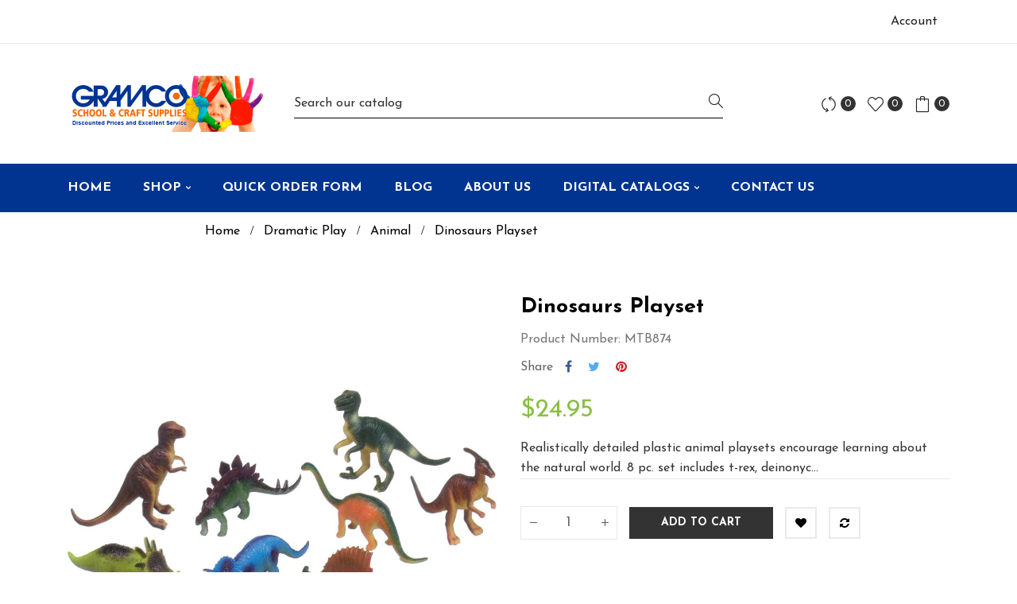

--- FILE ---
content_type: text/html; charset=utf-8
request_url: https://gramcoeducational.com/3585-dinosaurs-playset-mtb874-get-ready.html
body_size: 22380
content:
<!doctype html>
<html lang="en"         class="default"
    >

  <head>
    
      
  <meta charset="utf-8">


  <meta http-equiv="x-ua-compatible" content="ie=edge">




  <link rel="canonical" href="https://gramcoeducational.com/3585-dinosaurs-playset-mtb874-get-ready.html">

  <title>Dinosaurs Playset MTB874</title>
  <meta name="description" content="Realistically detailed plastic animal playsets encourage learning about the natural world. 8 pc. set includes t-rex, deinonyc...">
  <meta name="keywords" content="Dinosaurs Playset MTB874 Get Ready Animal">
    


  <meta name="viewport" content="width=device-width, initial-scale=1">



  <link rel="icon" type="image/vnd.microsoft.icon" href="/img/favicon.ico?1555358608">
  <link rel="shortcut icon" type="image/x-icon" href="/img/favicon.ico?1555358608">


  

    <link rel="stylesheet" href="https://gramcoeducational.com/themes/theme_1/assets/css/theme.css" type="text/css" media="all">
  <link rel="stylesheet" href="https://gramcoeducational.com/modules/blockreassurance/views/css/front.css" type="text/css" media="all">
  <link rel="stylesheet" href="https://gramcoeducational.com/themes/theme_1/modules/leoslideshow/css/typo/typo.css" type="text/css" media="all">
  <link rel="stylesheet" href="https://gramcoeducational.com/themes/theme_1/modules/leoslideshow/css/iView/iview.css" type="text/css" media="all">
  <link rel="stylesheet" href="https://gramcoeducational.com/themes/theme_1/modules/leoslideshow/css/iView/skin_4_responsive/style.css" type="text/css" media="all">
  <link rel="stylesheet" href="https://gramcoeducational.com/themes/theme_1/modules/leoblog/css/leoblog.css" type="text/css" media="all">
  <link rel="stylesheet" href="https://gramcoeducational.com/themes/theme_1/modules/leobootstrapmenu/css/megamenu.css" type="text/css" media="all">
  <link rel="stylesheet" href="https://gramcoeducational.com/themes/theme_1/modules/leobootstrapmenu/css/leomenusidebar.css" type="text/css" media="all">
  <link rel="stylesheet" href="https://gramcoeducational.com/themes/theme_1/modules/leofeature//css/front.css" type="text/css" media="all">
  <link rel="stylesheet" href="https://gramcoeducational.com/modules/customertaxexemptfield//views/css/front.css" type="text/css" media="all">
  <link rel="stylesheet" href="https://gramcoeducational.com/modules/csi_percentagebasedshipping//views/css/front.css" type="text/css" media="all">
  <link rel="stylesheet" href="https://gramcoeducational.com/modules/csi_productmedia//views/css/front.css" type="text/css" media="all">
  <link rel="stylesheet" href="https://gramcoeducational.com/js/jquery/ui/themes/base/minified/jquery-ui.min.css" type="text/css" media="all">
  <link rel="stylesheet" href="https://gramcoeducational.com/js/jquery/ui/themes/base/minified/jquery.ui.theme.min.css" type="text/css" media="all">
  <link rel="stylesheet" href="https://gramcoeducational.com/js/jquery/plugins/fancybox/jquery.fancybox.css" type="text/css" media="all">
  <link rel="stylesheet" href="https://gramcoeducational.com/themes/theme_1/modules/ps_legalcompliance/views/css/aeuc_front.css" type="text/css" media="all">
  <link rel="stylesheet" href="https://gramcoeducational.com/modules/leobootstrapmenu/js/fancybox/jquery.fancybox.css" type="text/css" media="all">
  <link rel="stylesheet" href="https://gramcoeducational.com/modules/csi_productlabels/views/css/csiproductlabels.css" type="text/css" media="all">
  <link rel="stylesheet" href="https://gramcoeducational.com/themes/theme_1/assets/css/custom.css" type="text/css" media="all">
  <link rel="stylesheet" href="https://gramcoeducational.com/modules/appagebuilder/css/animate.css" type="text/css" media="all">
  <link rel="stylesheet" href="https://gramcoeducational.com/themes/theme_1/modules/appagebuilder/css/owl.carousel.css" type="text/css" media="all">
  <link rel="stylesheet" href="https://gramcoeducational.com/themes/theme_1/modules/appagebuilder/css/owl.theme.css" type="text/css" media="all">
  <link rel="stylesheet" href="https://gramcoeducational.com/themes/theme_1/modules/appagebuilder/css/styles.css" type="text/css" media="all">
  <link rel="stylesheet" href="https://gramcoeducational.com/themes/theme_1/modules/appagebuilder/css/positions/headerposition1498474874.css" type="text/css" media="all">
  <link rel="stylesheet" href="https://gramcoeducational.com/themes/theme_1/modules/appagebuilder/css/positions/footerposition1498472662.css" type="text/css" media="all">
  <link rel="stylesheet" href="https://gramcoeducational.com/themes/theme_1/modules/appagebuilder/css/profiles/profile1498775097.css" type="text/css" media="all">





    


  

  <script type="text/javascript">
        var LEO_COOKIE_THEME = "AP_CRYSTAL_PANEL_CONFIG";
        var buttoncompare_title_add = "Add to Compare";
        var buttoncompare_title_remove = "Remove from Compare";
        var buttonwishlist_title_add = "Add to Wishlist";
        var buttonwishlist_title_remove = "Remove from WishList";
        var comparator_max_item = 3;
        var compared_products = [];
        var isLogged = false;
        var prestashop = {"cart":{"products":[],"totals":{"total":{"type":"total","label":"Total","amount":0,"value":"$0.00"},"total_including_tax":{"type":"total","label":"Total (tax incl.)","amount":0,"value":"$0.00"},"total_excluding_tax":{"type":"total","label":"Total (tax excl.)","amount":0,"value":"$0.00"}},"subtotals":{"products":{"type":"products","label":"Subtotal","amount":0,"value":"$0.00"},"discounts":null,"shipping":{"type":"shipping","label":"Shipping","amount":0,"value":""},"tax":{"type":"tax","label":"Taxes","amount":0,"value":"$0.00"}},"products_count":0,"summary_string":"0 items","vouchers":{"allowed":0,"added":[]},"discounts":[],"minimalPurchase":"25","minimalPurchaseRequired":"A minimum shopping cart total of $25.00 (tax excl.) is required to validate your order. Current cart total is $0.00 (tax excl.)."},"currency":{"name":"US Dollar","iso_code":"USD","iso_code_num":"840","sign":"$"},"customer":{"lastname":null,"firstname":null,"email":null,"birthday":null,"newsletter":null,"newsletter_date_add":null,"optin":null,"website":null,"company":null,"siret":null,"ape":null,"is_logged":false,"gender":{"type":null,"name":null},"addresses":[]},"language":{"name":"English (English)","iso_code":"en","locale":"en-US","language_code":"en-us","is_rtl":"0","date_format_lite":"m\/d\/Y","date_format_full":"m\/d\/Y H:i:s","id":1},"page":{"title":"","canonical":null,"meta":{"title":"Dinosaurs Playset MTB874","description":"Realistically detailed plastic animal playsets encourage learning about the natural world. 8 pc. set includes t-rex, deinonyc...","keywords":"Dinosaurs Playset MTB874 Get Ready Animal","robots":"index"},"page_name":"product","body_classes":{"lang-en":true,"lang-rtl":false,"country-US":true,"currency-USD":true,"layout-full-width":true,"page-product":true,"tax-display-enabled":true,"product-id-3585":true,"product-Dinosaurs Playset":true,"product-id-category-108003":true,"product-id-manufacturer-61":true,"product-id-supplier-0":true,"product-available-for-order":true},"admin_notifications":[]},"shop":{"name":"Gramco School Supplies","logo":"\/img\/prestashop-logo-1554919366.jpg","stores_icon":"\/img\/logo_stores.png","favicon":"\/img\/favicon.ico"},"urls":{"base_url":"https:\/\/gramcoeducational.com\/","current_url":"https:\/\/gramcoeducational.com\/3585-dinosaurs-playset-mtb874-get-ready.html","shop_domain_url":"https:\/\/gramcoeducational.com","img_ps_url":"https:\/\/gramcoeducational.com\/img\/","img_cat_url":"https:\/\/gramcoeducational.com\/img\/c\/","img_lang_url":"https:\/\/gramcoeducational.com\/img\/l\/","img_prod_url":"https:\/\/gramcoeducational.com\/img\/p\/","img_manu_url":"https:\/\/gramcoeducational.com\/img\/m\/","img_sup_url":"https:\/\/gramcoeducational.com\/img\/su\/","img_ship_url":"https:\/\/gramcoeducational.com\/img\/s\/","img_store_url":"https:\/\/gramcoeducational.com\/img\/st\/","img_col_url":"https:\/\/gramcoeducational.com\/img\/co\/","img_url":"https:\/\/gramcoeducational.com\/themes\/theme_1\/assets\/img\/","css_url":"https:\/\/gramcoeducational.com\/themes\/theme_1\/assets\/css\/","js_url":"https:\/\/gramcoeducational.com\/themes\/theme_1\/assets\/js\/","pic_url":"https:\/\/gramcoeducational.com\/upload\/","pages":{"address":"https:\/\/gramcoeducational.com\/address","addresses":"https:\/\/gramcoeducational.com\/addresses","authentication":"https:\/\/gramcoeducational.com\/login","cart":"https:\/\/gramcoeducational.com\/cart","category":"https:\/\/gramcoeducational.com\/index.php?controller=category","cms":"https:\/\/gramcoeducational.com\/index.php?controller=cms","contact":"https:\/\/gramcoeducational.com\/contact-us","discount":"https:\/\/gramcoeducational.com\/discount","guest_tracking":"https:\/\/gramcoeducational.com\/guest-tracking","history":"https:\/\/gramcoeducational.com\/order-history","identity":"https:\/\/gramcoeducational.com\/identity","index":"https:\/\/gramcoeducational.com\/","my_account":"https:\/\/gramcoeducational.com\/my-account","order_confirmation":"https:\/\/gramcoeducational.com\/order-confirmation","order_detail":"https:\/\/gramcoeducational.com\/index.php?controller=order-detail","order_follow":"https:\/\/gramcoeducational.com\/order-follow","order":"https:\/\/gramcoeducational.com\/order","order_return":"https:\/\/gramcoeducational.com\/index.php?controller=order-return","order_slip":"https:\/\/gramcoeducational.com\/credit-slip","pagenotfound":"https:\/\/gramcoeducational.com\/page-not-found","password":"https:\/\/gramcoeducational.com\/password-recovery","pdf_invoice":"https:\/\/gramcoeducational.com\/index.php?controller=pdf-invoice","pdf_order_return":"https:\/\/gramcoeducational.com\/index.php?controller=pdf-order-return","pdf_order_slip":"https:\/\/gramcoeducational.com\/index.php?controller=pdf-order-slip","prices_drop":"https:\/\/gramcoeducational.com\/prices-drop","product":"https:\/\/gramcoeducational.com\/index.php?controller=product","search":"https:\/\/gramcoeducational.com\/search","sitemap":"https:\/\/gramcoeducational.com\/sitemap","stores":"https:\/\/gramcoeducational.com\/stores","supplier":"https:\/\/gramcoeducational.com\/supplier","register":"https:\/\/gramcoeducational.com\/login?create_account=1","order_login":"https:\/\/gramcoeducational.com\/order?login=1"},"theme_assets":"\/themes\/theme_1\/assets\/","actions":{"logout":"https:\/\/gramcoeducational.com\/?mylogout="}},"configuration":{"display_taxes_label":true,"is_catalog":false,"show_prices":true,"opt_in":{"partner":true},"quantity_discount":{"type":"discount","label":"Discount"},"voucher_enabled":0,"return_enabled":0},"field_required":[],"breadcrumb":{"links":[{"title":"Home","url":"https:\/\/gramcoeducational.com\/"},{"title":"Dramatic Play","url":"https:\/\/gramcoeducational.com\/108-dramatic-play"},{"title":"Animal","url":"https:\/\/gramcoeducational.com\/108003-dramatic-play-animal"},{"title":"Dinosaurs Playset","url":"https:\/\/gramcoeducational.com\/3585-dinosaurs-playset-mtb874-get-ready.html"}],"count":4},"link":{"protocol_link":"https:\/\/","protocol_content":"https:\/\/"},"time":1769967656,"static_token":"b6dc9b25892bc358f027b91d409ebadf","token":"d31d77ee492f6a0df1ebd7ebdfb2ceba"};
        var productcompare_add = "The product has been added to list compare";
        var productcompare_max_item = "You cannot add more than 3 product(s) to the product comparison";
        var productcompare_remove = "The product was successfully removed from list compare";
        var productcompare_url = "https:\/\/gramcoeducational.com\/module\/leofeature\/productscompare";
        var productcompare_viewlistcompare = "View list compare";
        var psemailsubscription_subscription = "https:\/\/gramcoeducational.com\/module\/ps_emailsubscription\/subscription";
        var psr_icon_color = "#F19D76";
        var wishlist_add = "The product was successfully added to your wishlist";
        var wishlist_cancel_txt = "Cancel";
        var wishlist_confirm_del_txt = "Delete selected item?";
        var wishlist_del_default_txt = "Cannot delete default wishlist";
        var wishlist_email_txt = "Email";
        var wishlist_loggin_required = "You must be logged in to manage your wishlist";
        var wishlist_ok_txt = "Ok";
        var wishlist_quantity_required = "You must enter a quantity";
        var wishlist_remove = "The product was successfully removed from your wishlist";
        var wishlist_reset_txt = "Reset";
        var wishlist_send_txt = "Send";
        var wishlist_send_wishlist_txt = "Send wishlist";
        var wishlist_url = "https:\/\/gramcoeducational.com\/module\/leofeature\/mywishlist";
        var wishlist_viewwishlist = "View your wishlist";
      </script>
<script type="text/javascript">
	var choosefile_text = "Choose file";
	var turnoff_popup_text = "Do not show this popup again";

	var size_item_quickview = 90;
	var style_scroll_quickview = 'horizontal';
	
	var size_item_page = 109;
	var style_scroll_page = 'horizontal';
	
	var size_item_quickview_attr = 90;	
	var style_scroll_quickview_attr = 'horizontal';
	
	var size_item_popup = 150;
	var style_scroll_popup = 'vertical';
</script>


  
                <script type="text/javascript">
                    var pfeatures = {"6":{"34":{"id_product":"3585","id_feature":"6","name":"Grade(s)","id_feature_value":"34","value":"12"},"29":{"id_product":"3585","id_feature":"6","name":"Grade(s)","id_feature_value":"29","value":"7"},"24":{"id_product":"3585","id_feature":"6","name":"Grade(s)","id_feature_value":"24","value":"2"},"19":{"id_product":"3585","id_feature":"6","name":"Grade(s)","id_feature_value":"19","value":"Infant"},"36":{"id_product":"3585","id_feature":"6","name":"Grade(s)","id_feature_value":"36","value":"All Ages"},"31":{"id_product":"3585","id_feature":"6","name":"Grade(s)","id_feature_value":"31","value":"9"},"26":{"id_product":"3585","id_feature":"6","name":"Grade(s)","id_feature_value":"26","value":"4"},"21":{"id_product":"3585","id_feature":"6","name":"Grade(s)","id_feature_value":"21","value":"PreK"},"33":{"id_product":"3585","id_feature":"6","name":"Grade(s)","id_feature_value":"33","value":"11"},"28":{"id_product":"3585","id_feature":"6","name":"Grade(s)","id_feature_value":"28","value":"6"},"23":{"id_product":"3585","id_feature":"6","name":"Grade(s)","id_feature_value":"23","value":"1"},"35":{"id_product":"3585","id_feature":"6","name":"Grade(s)","id_feature_value":"35","value":"Adult"},"30":{"id_product":"3585","id_feature":"6","name":"Grade(s)","id_feature_value":"30","value":"8"},"25":{"id_product":"3585","id_feature":"6","name":"Grade(s)","id_feature_value":"25","value":"3"},"20":{"id_product":"3585","id_feature":"6","name":"Grade(s)","id_feature_value":"20","value":"Toddler"},"32":{"id_product":"3585","id_feature":"6","name":"Grade(s)","id_feature_value":"32","value":"10"},"27":{"id_product":"3585","id_feature":"6","name":"Grade(s)","id_feature_value":"27","value":"5"},"22":{"id_product":"3585","id_feature":"6","name":"Grade(s)","id_feature_value":"22","value":"K"}},"45":{"1339":{"id_product":"3585","id_feature":"45","name":"Manufacturer","id_feature_value":"1339","value":"Get Ready, Inc."}}},
                    feature_positions = {"45":["1339"],"6":["20","21","22","19","36","35","31","30","29","28","27","26","25","24","34","33","32","23"]},
                    features_position = ["45","6"],
                    ordered_features = new Array();
                            ordered_features[0] = {"45":["1339"]};
                            ordered_features[1] = {"6":["20","21","22","19","36","35","31","30","29","28","27","26","25","24","34","33","32","23"]};
                </script><script type="text/javascript">
	
	var FancyboxI18nClose = "Close";
	var FancyboxI18nNext = "Next";
	var FancyboxI18nPrev = "Previous";
	var current_link = "http://gramcoeducational.com/";		
	var currentURL = window.location;
	currentURL = String(currentURL);
	currentURL = currentURL.replace("https://","").replace("http://","").replace("www.","").replace( /#\w*/, "" );
	current_link = current_link.replace("https://","").replace("http://","").replace("www.","");
	var text_warning_select_txt = "Please select One to remove?";
	var text_confirm_remove_txt = "Are you sure to remove footer row?";
	var close_bt_txt = "Close";
	var list_menu = [];
	var list_menu_tmp = {};
	var list_tab = [];
	var isHomeMenu = 0;
	
</script>
<!-- Open Graph -->
<meta property="og:title" content="Dinosaurs Playset MTB874" />
<meta property="og:description" content="Realistically detailed plastic animal playsets encourage learning about the natural world. 8 pc. set includes t-rex, deinonyc..." />
<meta property="og:image" content="https://gramcoeducational.com/7087946-1/dinosaurs-playset-mtb874-get-ready.jpg" /><meta property="og:type" content="website" />

<!-- Twitter Cards -->
<meta name="twitter:domain" content="gramcoeducational.com" />
<meta name="twitter:card" content="summary_large_image"><meta name="twitter:title" content="Dinosaurs Playset MTB874"><meta name="twitter:description" content="Realistically detailed plastic animal playsets encourage learning about the natural world. 8 pc. set includes t-rex, deinonyc..."><meta name="twitter:image:src" content="https://gramcoeducational.com/7087946-home_default/dinosaurs-playset-mtb874-get-ready.jpg">
<meta http-equiv="X-UA-Compatible" content="IE=edge,chrome=1" />
<meta http-equiv="cleartype" content="on" />
<meta http-equiv="x-dns-prefetch-control" value="on" />
<meta name="HandheldFriendly" content="true" />
<meta name="MobileOptimized" content="640" />
<meta name="apple-mobile-web-app-capable" content="yes" />
<link rel="dns-prefetch" href="//www.google-analytics.com" />
<link rel="dns-prefetch" href="//twitter.com" />
<link rel="dns-prefetch" href="//facebook.com" />
<link rel="dns-prefetch" href="//apis.google.com" />
<link rel="dns-prefetch" href="//fonts.googleapis.com" />
<link rel="dns-prefetch" href="//ssl.gstatic.com" />
<link rel="dns-prefetch" href="//gramcoeducational.com" />

<link rel="preconnect" href="//www.google-analytics.com" crossorigin />
<link rel="preconnect" href="//twitter.com" crossorigin />
<link rel="preconnect" href="//facebook.com" crossorigin />
<link rel="preconnect" href="//apis.google.com" crossorigin />
<link rel="preconnect" href="//fonts.googleapis.com" crossorigin />
<link rel="preconnect" href="//ssl.gstatic.com" crossorigin />
<link rel="preconnect" href="//gramcoeducational.com" crossorigin />
<!-- @file modules\appagebuilder\views\templates\hook\header -->

<script>
    /**
     * List functions will run when document.ready()
     */
    var ap_list_functions = [];
    /**
     * List functions will run when window.load()
     */
    var ap_list_functions_loaded = [];

    /**
     * List functions will run when document.ready() for theme
     */
    
    var products_list_functions = [];
</script>


<script type='text/javascript'>
    var leoOption = {
        category_qty:1,
        product_list_image:0,
        product_one_img:1,
        productCdown: 1,
        productColor: 0,
        homeWidth: 400,
        homeheight: 400,
	}

    ap_list_functions.push(function(){
        if (typeof $.LeoCustomAjax !== "undefined" && $.isFunction($.LeoCustomAjax)) {
            var leoCustomAjax = new $.LeoCustomAjax();
            leoCustomAjax.processAjax();
        }
    });
</script>




<link rel="apple-touch-icon" sizes="180x180" href="/apple-touch-icon.png">
<link rel="icon" type="image/png" sizes="32x32" href="/favicon-32x32.png">
<link rel="icon" type="image/png" sizes="16x16" href="/favicon-16x16.png">
<link rel="manifest" href="/site.webmanifest">
<link rel="mask-icon" href="/safari-pinned-tab.svg" color="#5bbad5">
<meta name="msapplication-TileColor" content="#da532c">
<meta name="theme-color" content="#ffffff">


    
  <meta property="og:type" content="product">
  <meta property="og:url" content="https://gramcoeducational.com/3585-dinosaurs-playset-mtb874-get-ready.html">
  <meta property="og:title" content="Dinosaurs Playset MTB874">
  <meta property="og:site_name" content="Gramco School Supplies">
  <meta property="og:description" content="Realistically detailed plastic animal playsets encourage learning about the natural world. 8 pc. set includes t-rex, deinonyc...">
  <meta property="og:image" content="//images.salsify.com/image/upload/s--gG4m-Z8i--/c_lpad,w_1000,h_1000,q_60,fl_progressive/qifj8znzntvlr3zhnq3o.jpg">
  <meta property="product:pretax_price:amount" content="24.95">
  <meta property="product:pretax_price:currency" content="USD">
  <meta property="product:price:amount" content="24.95">
  <meta property="product:price:currency" content="USD">
    <meta property="product:weight:value" content="2.000000">
  <meta property="product:weight:units" content="lb">
  
  </head>

  <body id="product" class="lang-en country-us currency-usd layout-full-width page-product tax-display-enabled product-id-3585 product-dinosaurs-playset product-id-category-108003 product-id-manufacturer-61 product-id-supplier-0 product-available-for-order fullwidth">

    
      
    

    <main id="page">
      
              
      <header id="header">
        <div class="header-container">
          
            
<meta name="google-site-verification: google5f298752ea118d38.html" />


  <div class="header-banner">
            <div class="inner"></div>
      </div>



  <nav class="header-nav">
    <div class="topnav">
              <div class="inner"><!-- @file modules\appagebuilder\views\templates\hook\ApRow -->
<div class="wrapper"      >
	 <div class="container">
    <div        class="row box-top-header ApRow  has-bg bg-boxed"
	        data-bg=" no-repeat"                style="background: no-repeat;"        >
        
                                    <!-- @file modules\appagebuilder\views\templates\hook\ApColumn -->
<div    class="col-xl-9 col-lg-9 col-md-8 col-sm-12 col-xs-12 col-sp-12 right-top-header ApColumn "
	    >
                    <!-- @file modules\appagebuilder\views\templates\hook\ApGeneral -->
<div     class="block ApHtml">
	
                    <div class="block_content"><div></div></div>
    	
</div>
    </div><!-- @file modules\appagebuilder\views\templates\hook\ApColumn -->
<div    class="col-xl-3 col-lg-3 col-md-3 col-sm-12 col-xs-12 col-sp-12 right-top-header ApColumn "
	    >
                    <!-- @file modules\appagebuilder\views\templates\hook\ApModule -->

<div class="userinfo-selector links dropdown js-dropdown popup-over">
  <a href="javascript:void(0)" data-toggle="dropdown" class="popup-title" title="Account">
    <span>Account</span>
 </a>
  <ul class="popup-content dropdown-menu user-info">

          <li>
        <a
          class="signin dropdown-item"
          href="https://gramcoeducational.com/my-account"
          title="Log in to your customer account"
          rel="nofollow"
        >
          <span>Sign in</span>
        </a>
      </li>
    
    <li>
      <a
        class="myacount dropdown-item"
        href="https://gramcoeducational.com/my-account"
        title="My account"
        rel="nofollow"
      >
        <span>My account</span>
      </a>
    </li>

            
  </ul>
</div>


    </div>
            </div>
</div>
</div>
    </div>
          </div>
    <div class="bottomnav">
              <div class="inner"><!-- @file modules\appagebuilder\views\templates\hook\ApRow -->
<div class="wrapper"      >
	 <div class="container">
    <div        class="row box-middle-header ApRow  has-bg bg-boxed"
	        data-bg=" no-repeat"                style="background: no-repeat;"        >
        
                                    <!-- @file modules\appagebuilder\views\templates\hook\ApColumn -->
<div    class="col-xl-3 col-lg-3 col-md-12 col-sm-12 col-xs-12 col-sp-12 left-middle-header ApColumn "
	    >
                    <!-- @file modules\appagebuilder\views\templates\hook\ApGenCode -->


	<a href="https://gramcoeducational.com/" title="Gramco School Supplies"><img class="logo img-fluid" src="/img/prestashop-logo-1554919366.jpg" alt="Gramco School Supplies"/></a>


    </div><!-- @file modules\appagebuilder\views\templates\hook\ApColumn -->
<div    class="col-xl-6 col-lg-6 col-md-6 col-sm-6 col-xs-3 col-sp-3 center-middle-header ApColumn "
	    >
                    <!-- @file modules\appagebuilder\views\templates\hook\ApModule -->

<!-- Block search module TOP -->
<div id="search_widget" class="search-widget js-dropdown popup-over" data-search-controller-url="//gramcoeducational.com/search">
	<a href="javascript:void(0)" data-toggle="dropdown" class="float-xs-right popup-title">
	    <i class="fa fa-search search"></i>
	</a>
	<form method="get" action="//gramcoeducational.com/search" class="popup-content dropdown-menu" id="search_form">
		<input type="hidden" name="controller" value="search">
		<input type="text" name="s" value="" placeholder="Search our catalog" aria-label="Search">
		<button type="submit">
			<i class="fa fa-search search"></i>
		</button>
	</form>
</div>
<!-- /Block search module TOP -->


    </div><!-- @file modules\appagebuilder\views\templates\hook\ApColumn -->
<div    class="col-xl-3 col-lg-3 col-md-6 col-sm-6 col-xs-9 col-sp-9 right-middle-header ApColumn "
	    >
                    <!-- @file modules\appagebuilder\views\templates\hook\ApGenCode -->


	<div class="feature-single"><a        class="ap-btn-compare"        href="//gramcoeducational.com/module/leofeature/productscompare"        title="Compare"        rel="nofollow"      >      <i class="icon-refresh icon-compare"></i>      <span class="ap-total-compare ap-total"></span> </a></div>

<!-- @file modules\appagebuilder\views\templates\hook\ApGenCode -->


	<div class="feature-single"><a      class="ap-btn-wishlist"      href="//gramcoeducational.com/module/leofeature/mywishlist"      title="Wishlist"      rel="nofollow"    >      <i class="icon-heart icon-wishlist"></i>      <span class="ap-total-wishlist ap-total"></span></a></div>

<!-- @file modules\appagebuilder\views\templates\hook\ApModule -->

<div id="cart-block">
  <div class="blockcart cart-preview inactive" data-refresh-url="//gramcoeducational.com/module/ps_shoppingcart/ajax">
    <div class="header">
              <i class="shopping-cart fa fa-shopping-cart"></i>
        <span class="cart-products-count">
                      <span class="zero">0</span>
            <span class="empty"> - empty</span>
                  </span>
          </div>
  </div>
</div>


    </div>
            </div>
</div>
</div>
    </div>
          </div>
  </nav>



  <div class="header-top">
          <div class="inner"><!-- @file modules\appagebuilder\views\templates\hook\ApRow -->
<div class="wrapper" style="background: #003490 no-repeat"     >
	                     <div class="container">
    <div        class="row box-bottom-header ApRow  has-bg bg-fullwidth-container"
	                        style=""        >
        
                                    <!-- @file modules\appagebuilder\views\templates\hook\ApColumn -->
<div    class="col-xl-12 col-lg-12 col-md-12 col-sm-12 col-xs-12 col-sp-12 left-bottom-header menu-float ApColumn "
	    >
                    <!-- @file modules\appagebuilder\views\templates\hook\ApSlideShow -->
<div id="memgamenu-form_6895346393917248" class="ApMegamenu">
				<nav data-megamenu-id="6895346393917248" class="leo-megamenu cavas_menu navbar navbar-default enable-canvas " role="navigation">
			<!-- Brand and toggle get grouped for better mobile display -->
			<div class="navbar-header">
				<button type="button" class="navbar-toggler hidden-lg-up" data-toggle="collapse" data-target=".megamenu-off-canvas-6895346393917248">
					<span class="sr-only">Toggle navigation</span>
					&#9776;
					<!--
					<span class="icon-bar"></span>
					<span class="icon-bar"></span>
					<span class="icon-bar"></span>
					-->
				</button>
			</div>
			<!-- Collect the nav links, forms, and other content for toggling -->
			
			<div class="leo-top-menu collapse navbar-toggleable-md megamenu-off-canvas megamenu-off-canvas-6895346393917248"><ul class="nav navbar-nav megamenu horizontal"><li class="nav-item   " ><a href="https://gramcoeducational.com/" target="_self" class="nav-link has-category"><span class="menu-title">Home</span></a></li><li class="nav-item parent dropdown  aligned-fullwidth  " ><a class="nav-link dropdown-toggle has-category" data-toggle="dropdown" href="https://gramcoeducational.com/#" target="_top"><span class="menu-title">Shop</span></a><b class="caret"></b><div class="dropdown-menu dropdown-sub mega-cols cols4"  ><div class="dropdown-menu-inner"><div class="row"><div class="mega-col col-sm-3 col-1" data-type="menu" data-colwidth="3"><div class="inner"><ul><li class="nav-item   " ><a class="nav-link" href="https://gramcoeducational.com/101-active-play" target="_self"><span class="menu-title">Active Play</span></a></li><li class="nav-item   " ><a class="nav-link" href="https://gramcoeducational.com/102-arts-crafts" target="_self"><span class="menu-title">Arts & Crafts</span></a></li><li class="nav-item   " ><a class="nav-link" href="https://gramcoeducational.com/103-blocks-construction-play" target="_self"><span class="menu-title">Blocks & Construction</span></a></li><li class="nav-item   " ><a class="nav-link" href="https://gramcoeducational.com/105-carpets" target="_self"><span class="menu-title">Carpets</span></a></li><li class="nav-item   " ><a class="nav-link" href="https://gramcoeducational.com/129-classroom-collections" target="_self"><span class="menu-title">Classroom Collections</span></a></li><li class="nav-item   " ><a class="nav-link" href="https://gramcoeducational.com/104-classroom-decor" target="_self"><span class="menu-title">Classroom Décor</span></a></li><li class="nav-item   " ><a class="nav-link" href="https://gramcoeducational.com/107-classroom-technology" target="_self"><span class="menu-title">Classroom Technology</span></a></li></ul></div></div><div class="mega-col col-sm-3 col-2" data-type="menu" data-colwidth="3"><div class="inner"><ul><li class="nav-item   " ><a class="nav-link" href="https://gramcoeducational.com/108-dramatic-play" target="_self"><span class="menu-title">Dramatic Play</span></a></li><li class="nav-item   " ><a class="nav-link" href="https://gramcoeducational.com/109-early-learning" target="_self"><span class="menu-title">Early Learning</span></a></li><li class="nav-item   " ><a class="nav-link" href="https://gramcoeducational.com/110-furniture" target="_self"><span class="menu-title">Furniture</span></a></li><li class="nav-item   " ><a class="nav-link" href="https://gramcoeducational.com/111-games" target="_self"><span class="menu-title">Games</span></a></li><li class="nav-item   " ><a class="nav-link" href="https://gramcoeducational.com/127-infant-toddler" target="_self"><span class="menu-title">Infant & Toddler</span></a></li><li class="nav-item   " ><a class="nav-link" href="https://gramcoeducational.com/112-language-arts" target="_self"><span class="menu-title">Language Arts</span></a></li><li class="nav-item   " ><a class="nav-link" href="https://gramcoeducational.com/106-literature" target="_self"><span class="menu-title">Literature</span></a></li></ul></div></div><div class="mega-col col-sm-3 col-3" data-type="menu" data-colwidth="3"><div class="inner"><ul><li class="nav-item   " ><a class="nav-link" href="https://gramcoeducational.com/113-mathematics" target="_self"><span class="menu-title">Mathematics</span></a></li><li class="nav-item   " ><a class="nav-link" href="https://gramcoeducational.com/115-multilingual-ell-esl" target="_self"><span class="menu-title">Multilingual/ELL/ESL</span></a></li><li class="nav-item   " ><a class="nav-link" href="https://gramcoeducational.com/116-music" target="_self"><span class="menu-title">Music</span></a></li><li class="nav-item   " ><a class="nav-link" href="https://gramcoeducational.com/117-office-supplies" target="_self"><span class="menu-title">Office Supplies</span></a></li><li class="nav-item   " ><a class="nav-link" href="https://gramcoeducational.com/128-outdoor-play" target="_self"><span class="menu-title">Outdoor Play</span></a></li><li class="nav-item   " ><a class="nav-link" href="https://gramcoeducational.com/118-puzzles" target="_self"><span class="menu-title">Puzzles</span></a></li><li class="nav-item   " ><a class="nav-link" href="https://gramcoeducational.com/119-resource-activity-books" target="_self"><span class="menu-title">Resource/Activity Books</span></a></li></ul></div></div><div class="mega-col col-sm-3 col-4" data-type="menu" data-colwidth="3"><div class="inner"><ul><li class="nav-item   " ><a class="nav-link" href="https://gramcoeducational.com/120-rewards-incentives" target="_self"><span class="menu-title">Rewards & Incentives</span></a></li><li class="nav-item   " ><a class="nav-link" href="https://gramcoeducational.com/121-science" target="_self"><span class="menu-title">Science</span></a></li><li class="nav-item   " ><a class="nav-link" href="https://gramcoeducational.com/122-social-studies" target="_self"><span class="menu-title">Social Studies</span></a></li><li class="nav-item   " ><a class="nav-link" href="https://gramcoeducational.com/123-exceptional-learners" target="_self"><span class="menu-title">Special Needs</span></a></li><li class="nav-item   " ><a class="nav-link" href="https://gramcoeducational.com/125-teacher-resources" target="_self"><span class="menu-title">Teacher Resources</span></a></li><li class="nav-item   " ><a class="nav-link" href="https://gramcoeducational.com/126-teacher-classroom-essentials" target="_self"><span class="menu-title">Teacher/Classroom Essentials</span></a></li></ul></div></div></div></div></div></li><li class="nav-item   " ><a href="https://gramcoeducational.com/quick-order-form.html" target="_self" class="nav-link has-category"><span class="menu-title">Quick Order Form</span></a></li><li class="nav-item   " ><a href="https://gramcoeducational.com/blog.html" target="_self" class="nav-link has-category"><span class="menu-title">Blog</span></a></li><li class="nav-item   " ><a href="https://gramcoeducational.com/content/4-about-us" target="_self" class="nav-link has-category"><span class="menu-title">About Us</span></a></li><li class="nav-item parent dropdown    " ><a class="nav-link dropdown-toggle has-category" data-toggle="dropdown" href="https://gramcoeducational.com/#" target="_self"><span class="menu-title">Digital Catalogs</span></a><b class="caret"></b><div class="dropdown-menu level1"  ><div class="dropdown-menu-inner"><div class="row"><div class="col-sm-12 mega-col" data-colwidth="12" data-type="menu" ><div class="inner"><ul><li class="nav-item   " ><a class="nav-link" href="https://gramcoeducational.com/flips/LL/index.html" target="_self"><span class="menu-title">Early Learning</span></a></li><li class="nav-item   " ><a class="nav-link" href="https://gramcoeducational.com/flips/Professor/index.html" target="_self"><span class="menu-title">Educational Materials</span></a></li><li class="nav-item   " ><a class="nav-link" href="https://gramcoeducational.com/flips/GramcoCatalog2025/index.html" target="_blank"><span class="menu-title">Craft and School</span></a></li></ul></div></div></div></div></div></li><li class="nav-item   " ><a href="https://gramcoeducational.com/contact-us" target="_self" class="nav-link has-category"><span class="menu-title">Contact Us</span></a></li></ul></div>
	</nav>
	<script type="text/javascript">
	// <![CDATA[				
			// var type="horizontal";
			// checkActiveLink();
			// checkTarget();
			list_menu_tmp.id = 6895346393917248;
			list_menu_tmp.type = 'horizontal';
	// ]]>
	
									
				// offCanvas();
				// var show_cavas = 1;
				// console.log('testaaa');
				// console.log(show_cavas);
				list_menu_tmp.show_cavas =1;
			
		
				
		list_menu_tmp.list_tab = list_tab;
		list_menu.push(list_menu_tmp);
		list_menu_tmp = {};	
		list_tab = {};
		
	</script>

	</div>

    </div>
            </div>
</div>
</div>
    </div>
          </div>
  


          
        </div>
      </header>
      
        
<aside id="notifications">
  <div class="container">
    
    
    
      </div>
</aside>
      
      <section id="wrapper">
      	
        
          <nav data-depth="4" class="breadcrumb">
  <div class="container">
        <ol itemscope itemtype="http://schema.org/BreadcrumbList">
                        
            <li itemprop="itemListElement" itemscope itemtype="http://schema.org/ListItem">
              <a itemprop="item" href="https://gramcoeducational.com/">
                <span itemprop="name">Home</span>
              </a>
              <meta itemprop="position" content="1">
            </li>
          
                                
            <li itemprop="itemListElement" itemscope itemtype="http://schema.org/ListItem">
              <a itemprop="item" href="https://gramcoeducational.com/108-dramatic-play">
                <span itemprop="name">Dramatic Play</span>
              </a>
              <meta itemprop="position" content="2">
            </li>
          
                                
            <li itemprop="itemListElement" itemscope itemtype="http://schema.org/ListItem">
              <a itemprop="item" href="https://gramcoeducational.com/108003-dramatic-play-animal">
                <span itemprop="name">Animal</span>
              </a>
              <meta itemprop="position" content="3">
            </li>
          
                                
            <li itemprop="itemListElement" itemscope itemtype="http://schema.org/ListItem">
              <a itemprop="item" href="https://gramcoeducational.com/3585-dinosaurs-playset-mtb874-get-ready.html">
                <span itemprop="name">Dinosaurs Playset</span>
              </a>
              <meta itemprop="position" content="4">
            </li>
          
                  </ol>
  </div>

      <div class="category-cover hidden-sm-down">
      <img src="https://gramcoeducational.com/themes/theme_1/assets/img/bg-breadcrumb.jpg" class="img-fluid" alt="Breadcrumb image">
    </div>
  </nav>
        
                  <div class="container">
                  <div class="row">
            

            
  <div id="content-wrapper" class="col-lg-12 col-xs-12">
    
    

  <section id="main" itemscope itemtype="https://schema.org/Product">
    <meta itemprop="url" content="https://gramcoeducational.com/3585-dinosaurs-playset-mtb874-get-ready.html">

      <div class="row">
        <div class="col-md-6">
          
            <section class="page-content" id="content">
              
                
                  <div class="images-container">
  
    <div class="product-cover">
      
        <ul class="product-flags">
                  </ul>
      
      <img class="js-qv-product-cover img-fluid" src="//images.salsify.com/image/upload/s--gG4m-Z8i--/c_lpad,w_1000,h_1000,q_60,fl_progressive/qifj8znzntvlr3zhnq3o.jpg" alt="s--gG4m-Z8i--/qifj8znzntvlr3zhnq3o.jpg" title="s--gG4m-Z8i--/qifj8znzntvlr3zhnq3o.jpg" itemprop="image">
      <div class="layer hidden-sm-down" data-toggle="modal" data-target="#product-modal">
        <i class="material-icons zoom-in">&#xE8FF;</i>
      </div>
    </div>
  

  <div class="thumb-block">
    
      <div class="js-qv-mask mask">
        <ul class="product-images js-qv-product-images">
                      <li class="thumb-container">
              <img
                class="thumb js-thumb  selected "
                data-image-medium-src="//images.salsify.com/image/upload/s--gG4m-Z8i--/c_lpad,w_452,h_452,q_60,fl_progressive/qifj8znzntvlr3zhnq3o.jpg"
                data-image-large-src="//images.salsify.com/image/upload/s--gG4m-Z8i--/c_lpad,w_1000,h_1000,q_60,fl_progressive/qifj8znzntvlr3zhnq3o.jpg"
                src="//images.salsify.com/image/upload/s--gG4m-Z8i--/c_lpad,w_100,h_100,q_60,fl_progressive/qifj8znzntvlr3zhnq3o.jpg"
                alt="s--gG4m-Z8i--/qifj8znzntvlr3zhnq3o.jpg"
                title="s--gG4m-Z8i--/qifj8znzntvlr3zhnq3o.jpg"
                itemprop="image"
              >
            </li>
                  </ul>
      </div>
      <div class="scroll-box-arrows scroll arrows js-arrows">
        <i class="material-icons left arrow-down js-arrow-down">&#xE314;</i>
        <i class="material-icons right arrow-up js-arrow-up">&#xE315;</i>
      </div>
    
  </div>

</div>
    <div class="video-wrapper">
    <hr>
                    <h3>Product Media</h3>
                        </div>

                
              
            </section>
          
          </div>
          <div class="col-md-6">
            
              
                <h1 class="h1 product-detail-name" itemprop="name">Dinosaurs Playset</h1>
              
                            <div style="padding-bottom: 10px;">
                    <span itemprop="sku" id="csi_prd_num">Product Number: MTB874</span>
                    <span itemprop="brand" content="Get Ready"></span>
                    <span itemprop="mpn" content="MTB874"></span>
                </div>
            <script type="text/javascript">
                
                document.addEventListener('DOMContentLoaded', function(){
                  prestashop.on('updatedProduct',function(resp){
                    let sku = $('#product-details .product-reference span').text();
                    if (sku) {
                      $('#csi_prd_num').text('Product Number: ' + sku);
                    }
                  });
                }, false);
                
            </script>
                        
            

      <div class="social-sharing">
      <span>Share</span>
      <ul>
                  <li class="facebook icon-gray"><a href="https://www.facebook.com/sharer.php?u=https%3A%2F%2Fgramcoeducational.com%2F3585-dinosaurs-playset-mtb874-get-ready.html" class="text-hide" title="Share" target="_blank">Share</a></li>
                  <li class="twitter icon-gray"><a href="https://twitter.com/intent/tweet?text=Dinosaurs+Playset https%3A%2F%2Fgramcoeducational.com%2F3585-dinosaurs-playset-mtb874-get-ready.html" class="text-hide" title="Tweet" target="_blank">Tweet</a></li>
                  <li class="pinterest icon-gray"><a href="https://www.pinterest.com/pin/create/button/?media=%2F%2Fimages.salsify.com%2Fimage%2Fupload%2Fs--gG4m-Z8i--%2Fc_lpad%2Cw_%2Ch_%2Cq_60%2Cfl_progressive%2Fqifj8znzntvlr3zhnq3o.jpg&amp;url=https%3A%2F%2Fgramcoeducational.com%2F3585-dinosaurs-playset-mtb874-get-ready.html" class="text-hide" title="Pinterest" target="_blank">Pinterest</a></li>
              </ul>
    </div>
  

  
            
            
            
                <div class="product-prices">
    

    
      <div
        class="product-price h5 "
        itemprop="offers"
        itemscope
        itemtype="https://schema.org/Offer"
      >
        <link itemprop="availability" href="https://schema.org/InStock"/>
        <meta itemprop="priceCurrency" content="USD">
        <meta itemprop="url" content="https://gramcoeducational.com/3585-dinosaurs-playset-mtb874-get-ready.html">
        <meta itemprop="priceValidUntil" content="2026-05-02">
        <div class="current-price">
          <span itemprop="price" content="24.95">$24.95</span>
          
          
          
                      

                  </div>

        
                  
      </div>
    

    
          

    
          

    
          

    

    <div class="tax-shipping-delivery-label">
    
          
    
          
    
    </div>
  </div>
            

            <div class="product-information">
              
                <div id="product-description-short-3585" itemprop="description">Realistically detailed plastic animal playsets encourage learning about the natural world. 8 pc. set includes t-rex, deinonyc...</div>
              

                            <div class="product-actions">
                
                  <form action="https://gramcoeducational.com/cart" method="post" id="add-to-cart-or-refresh">
                    <input type="hidden" name="token" value="b6dc9b25892bc358f027b91d409ebadf">
                    <input type="hidden" name="id_product" value="3585" id="product_page_product_id">
                    <input type="hidden" name="id_customization" value="0" id="product_customization_id">

                    
                      <div class="product-variants">
  </div>
                    

                    
                                          

                    
                      <section class="product-discounts">
  </section>
                    

                    
                      <div class="product-add-to-cart">
      <span class="control-label">Quantity</span>
    
      <div class="product-quantity">
        <div class="qty">
          <input
            type="text"
            name="qty"
            id="quantity_wanted"
            value="1"
            class="input-group"
            min="1"
	    aria-label="Quantity"
          />
        </div>
        <div class="add">
          <button
            class="btn btn-primary add-to-cart"
            data-button-action="add-to-cart"
            type="submit"
                      >
            <i class="fa fa-shopping-cart"></i>
            Add to cart
          </button>
        </div>
        <div class="wishlist">
			<a class="leo-wishlist-button btn-product btn" href="#" data-id-wishlist="" data-id-product="3585" data-id-product-attribute="0" title="Add to Wishlist">
			<span class="leo-wishlist-bt-loading cssload-speeding-wheel"></span>
			<span class="leo-wishlist-bt-content">
				<i class="icon-wishlist"></i>
				<span>Add to Wishlist</span>
			</span>
		</a>
	</div>
        <div class="compare">
	<a class="leo-compare-button btn-product btn" href="#" data-id-product="3585" title="Add to Compare">
		<span class="leo-compare-bt-loading cssload-speeding-wheel"></span>
		<span class="leo-compare-bt-content">
			<i class="icon-compare"></i>
			<span>Add to Compare</span>
		</span>
	</a>
</div>
      </div>
      
              
      <div class="clearfix"></div>
    

    
      <p class="product-minimal-quantity">
              </p>
    
  </div>
                    

                    
                      <input class="product-refresh ps-hidden-by-js" name="refresh" type="submit" value="Refresh">
                    
                  </form>
                

              </div>

            
              
<div class="blockreassurance_product">
            <div>
            <span class="item-product">
                                                    &nbsp;
            </span>
                          <p class="block-title" style="color:#000000;"></p>
                    </div>
            <div>
            <span class="item-product">
                                                    &nbsp;
            </span>
                          <p class="block-title" style="color:#000000;"></p>
                    </div>
            <div>
            <span class="item-product">
                                                    &nbsp;
            </span>
                          <p class="block-title" style="color:#000000;"></p>
                    </div>
        <div class="clearfix"></div>
</div>

            

        </div>
      </div>
    </div>
            	<div class="product-tabs tabs">
	  	<ul class="nav nav-tabs" role="tablist">
		    		    	<li class="nav-item">
				   <a
					 class="nav-link active"
					 data-toggle="tab"
					 href="#description"
					 role="tab"
					 aria-controls="description"
					  aria-selected="true">Description</a>
				</li>
	    			    <li class="nav-item">
				<a
				  class="nav-link"
				  data-toggle="tab"
				  href="#product-details"
				  role="tab"
				  aria-controls="product-details"
				  >Product Details</a>
			</li>
		    		    			
	  	</ul>

	  	<div class="tab-content" id="tab-content">
		   	<div class="tab-pane fade in active" id="description" role="tabpanel">
		     	
		       		<div class="product-description">Realistically detailed plastic animal playsets encourage learning about the natural world. 8 pc. set includes t-rex, deinonychos, diplodocus, parasaurolophus, stegosaurus, triceratops, styracosaurus and dimetrodon.Dinos are approx. 6"-7" measured diagonally.</div>
		     	
		   	</div>

		   	
		     	<div class="tab-pane fade"
     id="product-details"
     data-product="{&quot;id_shop_default&quot;:&quot;1&quot;,&quot;id_manufacturer&quot;:&quot;61&quot;,&quot;id_supplier&quot;:&quot;0&quot;,&quot;reference&quot;:&quot;MTB874&quot;,&quot;is_virtual&quot;:&quot;0&quot;,&quot;delivery_in_stock&quot;:&quot;&quot;,&quot;delivery_out_stock&quot;:&quot;&quot;,&quot;id_category_default&quot;:&quot;108003&quot;,&quot;on_sale&quot;:&quot;0&quot;,&quot;online_only&quot;:&quot;0&quot;,&quot;ecotax&quot;:0,&quot;minimal_quantity&quot;:&quot;1&quot;,&quot;low_stock_threshold&quot;:null,&quot;low_stock_alert&quot;:&quot;0&quot;,&quot;price&quot;:24.95,&quot;unity&quot;:&quot;&quot;,&quot;unit_price_ratio&quot;:&quot;0.000000&quot;,&quot;additional_shipping_cost&quot;:&quot;0.00&quot;,&quot;customizable&quot;:&quot;0&quot;,&quot;text_fields&quot;:&quot;0&quot;,&quot;uploadable_files&quot;:&quot;0&quot;,&quot;redirect_type&quot;:&quot;&quot;,&quot;id_type_redirected&quot;:&quot;0&quot;,&quot;available_for_order&quot;:&quot;1&quot;,&quot;available_date&quot;:&quot;0000-00-00&quot;,&quot;show_condition&quot;:&quot;0&quot;,&quot;condition&quot;:&quot;new&quot;,&quot;show_price&quot;:&quot;1&quot;,&quot;indexed&quot;:&quot;1&quot;,&quot;visibility&quot;:&quot;both&quot;,&quot;cache_default_attribute&quot;:&quot;0&quot;,&quot;advanced_stock_management&quot;:&quot;0&quot;,&quot;date_add&quot;:&quot;2019-05-22 11:56:34&quot;,&quot;date_upd&quot;:&quot;2026-01-25 01:07:40&quot;,&quot;pack_stock_type&quot;:&quot;3&quot;,&quot;meta_description&quot;:&quot;Realistically detailed plastic animal playsets encourage learning about the natural world. 8 pc. set includes t-rex, deinonyc...&quot;,&quot;meta_keywords&quot;:&quot;Dinosaurs Playset MTB874 Get Ready Animal&quot;,&quot;meta_title&quot;:&quot;Dinosaurs Playset MTB874&quot;,&quot;link_rewrite&quot;:&quot;dinosaurs-playset-mtb874-get-ready&quot;,&quot;name&quot;:&quot;Dinosaurs Playset&quot;,&quot;description&quot;:&quot;Realistically detailed plastic animal playsets encourage learning about the natural world. 8 pc. set includes t-rex, deinonychos, diplodocus, parasaurolophus, stegosaurus, triceratops, styracosaurus and dimetrodon.Dinos are approx. 6\&quot;-7\&quot; measured diagonally.&quot;,&quot;description_short&quot;:&quot;Realistically detailed plastic animal playsets encourage learning about the natural world. 8 pc. set includes t-rex, deinonyc...&quot;,&quot;available_now&quot;:&quot;&quot;,&quot;available_later&quot;:&quot;&quot;,&quot;id&quot;:3585,&quot;id_product&quot;:3585,&quot;out_of_stock&quot;:0,&quot;new&quot;:0,&quot;id_product_attribute&quot;:&quot;0&quot;,&quot;quantity_wanted&quot;:1,&quot;extraContent&quot;:[],&quot;allow_oosp&quot;:true,&quot;category&quot;:&quot;dramatic-play-animal&quot;,&quot;category_name&quot;:&quot;Animal&quot;,&quot;link&quot;:&quot;https:\/\/gramcoeducational.com\/3585-dinosaurs-playset-mtb874-get-ready.html&quot;,&quot;attribute_price&quot;:0,&quot;price_tax_exc&quot;:24.95,&quot;price_without_reduction&quot;:24.95,&quot;reduction&quot;:0,&quot;specific_prices&quot;:[],&quot;quantity&quot;:999,&quot;quantity_all_versions&quot;:999,&quot;id_image&quot;:&quot;en-default&quot;,&quot;features&quot;:[{&quot;name&quot;:&quot;Grade(s)&quot;,&quot;value&quot;:&quot;2&quot;,&quot;id_feature&quot;:&quot;6&quot;},{&quot;name&quot;:&quot;Grade(s)&quot;,&quot;value&quot;:&quot;11&quot;,&quot;id_feature&quot;:&quot;6&quot;},{&quot;name&quot;:&quot;Grade(s)&quot;,&quot;value&quot;:&quot;4&quot;,&quot;id_feature&quot;:&quot;6&quot;},{&quot;name&quot;:&quot;Grade(s)&quot;,&quot;value&quot;:&quot;Infant&quot;,&quot;id_feature&quot;:&quot;6&quot;},{&quot;name&quot;:&quot;Grade(s)&quot;,&quot;value&quot;:&quot;Adult&quot;,&quot;id_feature&quot;:&quot;6&quot;},{&quot;name&quot;:&quot;Grade(s)&quot;,&quot;value&quot;:&quot;6&quot;,&quot;id_feature&quot;:&quot;6&quot;},{&quot;name&quot;:&quot;Grade(s)&quot;,&quot;value&quot;:&quot;PreK&quot;,&quot;id_feature&quot;:&quot;6&quot;},{&quot;name&quot;:&quot;Grade(s)&quot;,&quot;value&quot;:&quot;8&quot;,&quot;id_feature&quot;:&quot;6&quot;},{&quot;name&quot;:&quot;Grade(s)&quot;,&quot;value&quot;:&quot;1&quot;,&quot;id_feature&quot;:&quot;6&quot;},{&quot;name&quot;:&quot;Grade(s)&quot;,&quot;value&quot;:&quot;10&quot;,&quot;id_feature&quot;:&quot;6&quot;},{&quot;name&quot;:&quot;Grade(s)&quot;,&quot;value&quot;:&quot;3&quot;,&quot;id_feature&quot;:&quot;6&quot;},{&quot;name&quot;:&quot;Grade(s)&quot;,&quot;value&quot;:&quot;12&quot;,&quot;id_feature&quot;:&quot;6&quot;},{&quot;name&quot;:&quot;Grade(s)&quot;,&quot;value&quot;:&quot;5&quot;,&quot;id_feature&quot;:&quot;6&quot;},{&quot;name&quot;:&quot;Grade(s)&quot;,&quot;value&quot;:&quot;Toddler&quot;,&quot;id_feature&quot;:&quot;6&quot;},{&quot;name&quot;:&quot;Grade(s)&quot;,&quot;value&quot;:&quot;All Ages&quot;,&quot;id_feature&quot;:&quot;6&quot;},{&quot;name&quot;:&quot;Grade(s)&quot;,&quot;value&quot;:&quot;7&quot;,&quot;id_feature&quot;:&quot;6&quot;},{&quot;name&quot;:&quot;Grade(s)&quot;,&quot;value&quot;:&quot;K&quot;,&quot;id_feature&quot;:&quot;6&quot;},{&quot;name&quot;:&quot;Grade(s)&quot;,&quot;value&quot;:&quot;9&quot;,&quot;id_feature&quot;:&quot;6&quot;},{&quot;name&quot;:&quot;Manufacturer&quot;,&quot;value&quot;:&quot;Get Ready, Inc.&quot;,&quot;id_feature&quot;:&quot;45&quot;}],&quot;attachments&quot;:[],&quot;virtual&quot;:0,&quot;pack&quot;:0,&quot;packItems&quot;:[],&quot;nopackprice&quot;:0,&quot;customization_required&quot;:false,&quot;rate&quot;:0,&quot;tax_name&quot;:&quot;&quot;,&quot;ecotax_rate&quot;:0,&quot;unit_price&quot;:0,&quot;customizations&quot;:{&quot;fields&quot;:[]},&quot;id_customization&quot;:0,&quot;is_customizable&quot;:false,&quot;show_quantities&quot;:false,&quot;quantity_label&quot;:&quot;Items&quot;,&quot;quantity_discounts&quot;:[],&quot;customer_group_discount&quot;:0}"
     role="tabpanel"
  >
  
          <div class="product-manufacturer">
                  <a href="https://gramcoeducational.com/61_get-ready">
            <img src="https://gramcoeducational.com/img/m/61.jpg" class="img img-thumbnail manufacturer-logo" alt="Get Ready">
          </a>
              </div>
              <div class="product-reference">
        <label class="label">Product Number:  </label>
        <span itemprop="sku">MTB874</span>
      </div>
      

  
      

  
      

  
    <div class="product-out-of-stock">
      
    </div>
  




            <section class="product-features">
            <h3 class="h6">Data sheet</h3>
            <div class="data-table">
                <dl class="data-sheet">
                                                                        <dt class="name">Grade(s)</dt>
                            <dd class="value">  </dd>
                                            </dl>
            </div>
        </section>
    



  
  
      

  
      
</div>
		   	

		   	
		     			   	
		   	
		   			</div>
	</div>
        

    
          

    
      <section class="category-products button-middle button-hover block clearfix">
  <h2 class="products-section-title">Related products</h2>
  
              <div class="block_content">
    <div class="products">
      <div class="owl-row">
        <div class="timeline-wrapper prepare"
          data-item="4" 
          data-xl="4" 
          data-lg="4" 
          data-md="3" 
          data-sm="2" 
          data-m="1"
        >
               
            <div class="timeline-parent">
                              <div class="timeline-item ">
                  <div class="animated-background">         
                    <div class="background-masker content-top"></div>             
                    <div class="background-masker content-second-line"></div>             
                    <div class="background-masker content-third-line"></div>              
                    <div class="background-masker content-fourth-line"></div>
                  </div>
                </div>
                          </div>
               
            <div class="timeline-parent">
                              <div class="timeline-item ">
                  <div class="animated-background">         
                    <div class="background-masker content-top"></div>             
                    <div class="background-masker content-second-line"></div>             
                    <div class="background-masker content-third-line"></div>              
                    <div class="background-masker content-fourth-line"></div>
                  </div>
                </div>
                          </div>
               
            <div class="timeline-parent">
                              <div class="timeline-item ">
                  <div class="animated-background">         
                    <div class="background-masker content-top"></div>             
                    <div class="background-masker content-second-line"></div>             
                    <div class="background-masker content-third-line"></div>              
                    <div class="background-masker content-fourth-line"></div>
                  </div>
                </div>
                          </div>
               
            <div class="timeline-parent">
                              <div class="timeline-item ">
                  <div class="animated-background">         
                    <div class="background-masker content-top"></div>             
                    <div class="background-masker content-second-line"></div>             
                    <div class="background-masker content-third-line"></div>              
                    <div class="background-masker content-fourth-line"></div>
                  </div>
                </div>
                          </div>
                  </div>
        <div id="category-products" class="owl-carousel owl-theme owl-loading">
                      <div class="item first">
              
                                  
                  <article class="product-miniature js-product-miniature" data-id-product="10826" data-id-product-attribute="0" itemscope itemtype="http://schema.org/Product">
  <div class="thumbnail-container">
    <div class="product-image">
<!-- @file modulesappagebuilderviewstemplatesfrontproductsfile_tpl -->

    <a href="https://gramcoeducational.com/10826-jumbo-ocean-animals-ler0696-learning-resourcesr.html" class="thumbnail product-thumbnail">
    <img
      class="img-fluid"
  	src = "//images.salsify.com/image/upload/s--lXkuEGb1--/c_lpad,w_400,h_400,q_60,fl_progressive/xtq9cp4dynkq9yimyvmn.jpg"
  	alt = "s--lXkuEGb1--/xtq9cp4dynkq9yimyvmn.jpg"
  	data-full-size-image-url = "//images.salsify.com/image/upload/s--lXkuEGb1--/c_lpad,w_1000,h_1000,q_60,fl_progressive/xtq9cp4dynkq9yimyvmn.jpg"
    >
      	<span class="product-additional" data-idproduct="10826"></span>
      </a> 



<!-- @file modulesappagebuilderviewstemplatesfrontproductsfile_tpl -->

	<ul class="product-flags">
	  		</ul>

<div class="functional-buttons clearfix">
<!-- @file modulesappagebuilderviewstemplatesfrontproductsfile_tpl -->
<div class="quickview no-variants hidden-sm-down">
<a
  href="#"
  class="quick-view btn-product"
  data-link-action="quickview"
>
	<span class="leo-quickview-bt-loading cssload-speeding-wheel"></span>
	<span class="leo-quickview-bt-content">	
  <i class="icon-quick-view"></i> <span>Quick view</span>
  	</span>
</a>
</div>

<!-- @file modules\appagebuilder\views\templates\front\products\file_tpl -->
<div class="compare">
	<a class="leo-compare-button btn-product btn" href="#" data-id-product="10826" title="Add to Compare">
		<span class="leo-compare-bt-loading cssload-speeding-wheel"></span>
		<span class="leo-compare-bt-content">
			<i class="icon-compare"></i>
			<span>Add to Compare</span>
		</span>
	</a>
</div>

<!-- @file modules\appagebuilder\views\templates\front\products\file_tpl -->


<!-- @file modules\appagebuilder\views\templates\front\products\file_tpl -->
<div class="wishlist">
			<a class="leo-wishlist-button btn-product btn" href="#" data-id-wishlist="" data-id-product="10826" data-id-product-attribute="0" title="Add to Wishlist">
			<span class="leo-wishlist-bt-loading cssload-speeding-wheel"></span>
			<span class="leo-wishlist-bt-content">
				<i class="icon-wishlist"></i>
				<span>Add to Wishlist</span>
			</span>
		</a>
	</div>

<!-- @file modules\appagebuilder\views\templates\front\products\file_tpl -->

<div class="button-container cart">
	<form action="https://gramcoeducational.com/cart" method="post">
		<input type="hidden" name="token" value="b6dc9b25892bc358f027b91d409ebadf">
		<input type="hidden" value="999" class="quantity_product quantity_product_10826" name="quantity_product">
		<input type="hidden" value="1" class="minimal_quantity minimal_quantity_10826" name="minimal_quantity">
		<input type="hidden" value="0" class="id_product_attribute id_product_attribute_10826" name="id_product_attribute">
		<input type="hidden" value="10826" class="id_product" name="id_product">
		<input type="hidden" name="id_customization" value="" class="product_customization_id">
			
		<input type="hidden" class="input-group form-control qty qty_product qty_product_10826" name="qty" value="1" data-min="1">
		  <button class="btn btn-primary btn-product add-to-cart leo-bt-cart leo-bt-cart_10826" data-button-action="add-to-cart" type="submit">
			<span class="leo-loading cssload-speeding-wheel"></span>
			<span class="leo-bt-cart-content">
				<i class="icon-cart"></i>
				<span>Add to cart</span>
			</span>
		</button>
	</form>
</div>


</div></div>
    <div class="product-meta">
<!-- @file modulesappagebuilderviewstemplatesfrontproductsfile_tpl -->

  <h1 class="h3 product-title" itemprop="name"><a href="https://gramcoeducational.com/10826-jumbo-ocean-animals-ler0696-learning-resourcesr.html">Jumbo Ocean Animals</a></h1>


<!-- @file modulesappagebuilderviewstemplatesfrontproductsfile_tpl -->
        
                      <div class="product-price-and-shipping">

              

              <span class="price" itemprop="offers" itemscope itemtype="http://schema.org/Offer">
                <span itemprop="priceCurrency" content="USD"></span><span itemprop="price" content="37.99">$37.99</span>
              </span>

              
              

              
            </div>
                  

<!-- @file modules\appagebuilder\views\templates\front\products\file_tpl -->


<!-- @file modules\appagebuilder\views\templates\front\products\file_tpl -->

</div>
  </div>
</article>

                              
            </div>
                      <div class="item">
              
                                  
                  <article class="product-miniature js-product-miniature" data-id-product="10819" data-id-product-attribute="0" itemscope itemtype="http://schema.org/Product">
  <div class="thumbnail-container">
    <div class="product-image">
<!-- @file modulesappagebuilderviewstemplatesfrontproductsfile_tpl -->

    <a href="https://gramcoeducational.com/10819-jumbo-dinosaurs-set-1-ler0786-learning-resourcesr.html" class="thumbnail product-thumbnail">
    <img
      class="img-fluid"
  	src = "//images.salsify.com/image/upload/s--zrcGRtow--/c_lpad,w_400,h_400,q_60,fl_progressive/nynwebsrc1axn6zpxmwd.jpg"
  	alt = "s--zrcGRtow--/nynwebsrc1axn6zpxmwd.jpg"
  	data-full-size-image-url = "//images.salsify.com/image/upload/s--zrcGRtow--/c_lpad,w_1000,h_1000,q_60,fl_progressive/nynwebsrc1axn6zpxmwd.jpg"
    >
      	<span class="product-additional" data-idproduct="10819"></span>
      </a> 



<!-- @file modulesappagebuilderviewstemplatesfrontproductsfile_tpl -->

	<ul class="product-flags">
	  		</ul>

<div class="functional-buttons clearfix">
<!-- @file modulesappagebuilderviewstemplatesfrontproductsfile_tpl -->
<div class="quickview no-variants hidden-sm-down">
<a
  href="#"
  class="quick-view btn-product"
  data-link-action="quickview"
>
	<span class="leo-quickview-bt-loading cssload-speeding-wheel"></span>
	<span class="leo-quickview-bt-content">	
  <i class="icon-quick-view"></i> <span>Quick view</span>
  	</span>
</a>
</div>

<!-- @file modules\appagebuilder\views\templates\front\products\file_tpl -->
<div class="compare">
	<a class="leo-compare-button btn-product btn" href="#" data-id-product="10819" title="Add to Compare">
		<span class="leo-compare-bt-loading cssload-speeding-wheel"></span>
		<span class="leo-compare-bt-content">
			<i class="icon-compare"></i>
			<span>Add to Compare</span>
		</span>
	</a>
</div>

<!-- @file modules\appagebuilder\views\templates\front\products\file_tpl -->


<!-- @file modules\appagebuilder\views\templates\front\products\file_tpl -->
<div class="wishlist">
			<a class="leo-wishlist-button btn-product btn" href="#" data-id-wishlist="" data-id-product="10819" data-id-product-attribute="0" title="Add to Wishlist">
			<span class="leo-wishlist-bt-loading cssload-speeding-wheel"></span>
			<span class="leo-wishlist-bt-content">
				<i class="icon-wishlist"></i>
				<span>Add to Wishlist</span>
			</span>
		</a>
	</div>

<!-- @file modules\appagebuilder\views\templates\front\products\file_tpl -->

<div class="button-container cart">
	<form action="https://gramcoeducational.com/cart" method="post">
		<input type="hidden" name="token" value="b6dc9b25892bc358f027b91d409ebadf">
		<input type="hidden" value="999" class="quantity_product quantity_product_10819" name="quantity_product">
		<input type="hidden" value="1" class="minimal_quantity minimal_quantity_10819" name="minimal_quantity">
		<input type="hidden" value="0" class="id_product_attribute id_product_attribute_10819" name="id_product_attribute">
		<input type="hidden" value="10819" class="id_product" name="id_product">
		<input type="hidden" name="id_customization" value="" class="product_customization_id">
			
		<input type="hidden" class="input-group form-control qty qty_product qty_product_10819" name="qty" value="1" data-min="1">
		  <button class="btn btn-primary btn-product add-to-cart leo-bt-cart leo-bt-cart_10819" data-button-action="add-to-cart" type="submit">
			<span class="leo-loading cssload-speeding-wheel"></span>
			<span class="leo-bt-cart-content">
				<i class="icon-cart"></i>
				<span>Add to cart</span>
			</span>
		</button>
	</form>
</div>


</div></div>
    <div class="product-meta">
<!-- @file modulesappagebuilderviewstemplatesfrontproductsfile_tpl -->

  <h1 class="h3 product-title" itemprop="name"><a href="https://gramcoeducational.com/10819-jumbo-dinosaurs-set-1-ler0786-learning-resourcesr.html">Jumbo Dinosaurs Set 1</a></h1>


<!-- @file modulesappagebuilderviewstemplatesfrontproductsfile_tpl -->
        
                      <div class="product-price-and-shipping">

              

              <span class="price" itemprop="offers" itemscope itemtype="http://schema.org/Offer">
                <span itemprop="priceCurrency" content="USD"></span><span itemprop="price" content="37.99">$37.99</span>
              </span>

              
              

              
            </div>
                  

<!-- @file modules\appagebuilder\views\templates\front\products\file_tpl -->


<!-- @file modules\appagebuilder\views\templates\front\products\file_tpl -->

</div>
  </div>
</article>

                              
            </div>
                      <div class="item">
              
                                  
                  <article class="product-miniature js-product-miniature" data-id-product="133038" data-id-product-attribute="0" itemscope itemtype="http://schema.org/Product">
  <div class="thumbnail-container">
    <div class="product-image">
<!-- @file modulesappagebuilderviewstemplatesfrontproductsfile_tpl -->

    <a href="https://gramcoeducational.com/133038-magnetic-mix-or-match-farm-animals-pastel-ppy62002-popular-playthingsr.html" class="thumbnail product-thumbnail">
    <img
      class="img-fluid"
  	src = "//images.salsify.com/image/upload/s--Sw-Ya6qU--/c_lpad,w_400,h_400,q_60,fl_progressive/mffipg63yzrxgk2e5njh.jpg"
  	alt = "s--Sw-Ya6qU--/mffipg63yzrxgk2e5njh.jpg"
  	data-full-size-image-url = "//images.salsify.com/image/upload/s--Sw-Ya6qU--/c_lpad,w_1000,h_1000,q_60,fl_progressive/mffipg63yzrxgk2e5njh.jpg"
    >
      	<span class="product-additional" data-idproduct="133038"></span>
      </a> 



<!-- @file modulesappagebuilderviewstemplatesfrontproductsfile_tpl -->

	<ul class="product-flags">
	  		</ul>

<div class="functional-buttons clearfix">
<!-- @file modulesappagebuilderviewstemplatesfrontproductsfile_tpl -->
<div class="quickview no-variants hidden-sm-down">
<a
  href="#"
  class="quick-view btn-product"
  data-link-action="quickview"
>
	<span class="leo-quickview-bt-loading cssload-speeding-wheel"></span>
	<span class="leo-quickview-bt-content">	
  <i class="icon-quick-view"></i> <span>Quick view</span>
  	</span>
</a>
</div>

<!-- @file modules\appagebuilder\views\templates\front\products\file_tpl -->
<div class="compare">
	<a class="leo-compare-button btn-product btn" href="#" data-id-product="133038" title="Add to Compare">
		<span class="leo-compare-bt-loading cssload-speeding-wheel"></span>
		<span class="leo-compare-bt-content">
			<i class="icon-compare"></i>
			<span>Add to Compare</span>
		</span>
	</a>
</div>

<!-- @file modules\appagebuilder\views\templates\front\products\file_tpl -->


<!-- @file modules\appagebuilder\views\templates\front\products\file_tpl -->
<div class="wishlist">
			<a class="leo-wishlist-button btn-product btn" href="#" data-id-wishlist="" data-id-product="133038" data-id-product-attribute="0" title="Add to Wishlist">
			<span class="leo-wishlist-bt-loading cssload-speeding-wheel"></span>
			<span class="leo-wishlist-bt-content">
				<i class="icon-wishlist"></i>
				<span>Add to Wishlist</span>
			</span>
		</a>
	</div>

<!-- @file modules\appagebuilder\views\templates\front\products\file_tpl -->

<div class="button-container cart">
	<form action="https://gramcoeducational.com/cart" method="post">
		<input type="hidden" name="token" value="b6dc9b25892bc358f027b91d409ebadf">
		<input type="hidden" value="999" class="quantity_product quantity_product_133038" name="quantity_product">
		<input type="hidden" value="1" class="minimal_quantity minimal_quantity_133038" name="minimal_quantity">
		<input type="hidden" value="0" class="id_product_attribute id_product_attribute_133038" name="id_product_attribute">
		<input type="hidden" value="133038" class="id_product" name="id_product">
		<input type="hidden" name="id_customization" value="" class="product_customization_id">
			
		<input type="hidden" class="input-group form-control qty qty_product qty_product_133038" name="qty" value="1" data-min="1">
		  <button class="btn btn-primary btn-product add-to-cart leo-bt-cart leo-bt-cart_133038" data-button-action="add-to-cart" type="submit">
			<span class="leo-loading cssload-speeding-wheel"></span>
			<span class="leo-bt-cart-content">
				<i class="icon-cart"></i>
				<span>Add to cart</span>
			</span>
		</button>
	</form>
</div>


</div></div>
    <div class="product-meta">
<!-- @file modulesappagebuilderviewstemplatesfrontproductsfile_tpl -->

  <h1 class="h3 product-title" itemprop="name"><a href="https://gramcoeducational.com/133038-magnetic-mix-or-match-farm-animals-pastel-ppy62002-popular-playthingsr.html">Magnetic Mix or Match Farm Animals, Pastel</a></h1>


<!-- @file modulesappagebuilderviewstemplatesfrontproductsfile_tpl -->
        
                      <div class="product-price-and-shipping">

              

              <span class="price" itemprop="offers" itemscope itemtype="http://schema.org/Offer">
                <span itemprop="priceCurrency" content="USD"></span><span itemprop="price" content="39.99">$39.99</span>
              </span>

              
              

              
            </div>
                  

<!-- @file modules\appagebuilder\views\templates\front\products\file_tpl -->


<!-- @file modules\appagebuilder\views\templates\front\products\file_tpl -->

</div>
  </div>
</article>

                              
            </div>
                      <div class="item">
              
                                  
                  <article class="product-miniature js-product-miniature" data-id-product="3596" data-id-product-attribute="0" itemscope itemtype="http://schema.org/Product">
  <div class="thumbnail-container">
    <div class="product-image">
<!-- @file modulesappagebuilderviewstemplatesfrontproductsfile_tpl -->

    <a href="https://gramcoeducational.com/3596-wild-animals-playset-mtb871-get-ready.html" class="thumbnail product-thumbnail">
    <img
      class="img-fluid"
  	src = "//images.salsify.com/image/upload/s--ARFUy7dt--/c_lpad,w_400,h_400,q_60,fl_progressive/uzdnmdihsiefpz7dsauk.jpg"
  	alt = "s--ARFUy7dt--/uzdnmdihsiefpz7dsauk.jpg"
  	data-full-size-image-url = "//images.salsify.com/image/upload/s--ARFUy7dt--/c_lpad,w_1000,h_1000,q_60,fl_progressive/uzdnmdihsiefpz7dsauk.jpg"
    >
      	<span class="product-additional" data-idproduct="3596"></span>
      </a> 



<!-- @file modulesappagebuilderviewstemplatesfrontproductsfile_tpl -->

	<ul class="product-flags">
	  		</ul>

<div class="functional-buttons clearfix">
<!-- @file modulesappagebuilderviewstemplatesfrontproductsfile_tpl -->
<div class="quickview no-variants hidden-sm-down">
<a
  href="#"
  class="quick-view btn-product"
  data-link-action="quickview"
>
	<span class="leo-quickview-bt-loading cssload-speeding-wheel"></span>
	<span class="leo-quickview-bt-content">	
  <i class="icon-quick-view"></i> <span>Quick view</span>
  	</span>
</a>
</div>

<!-- @file modules\appagebuilder\views\templates\front\products\file_tpl -->
<div class="compare">
	<a class="leo-compare-button btn-product btn" href="#" data-id-product="3596" title="Add to Compare">
		<span class="leo-compare-bt-loading cssload-speeding-wheel"></span>
		<span class="leo-compare-bt-content">
			<i class="icon-compare"></i>
			<span>Add to Compare</span>
		</span>
	</a>
</div>

<!-- @file modules\appagebuilder\views\templates\front\products\file_tpl -->


<!-- @file modules\appagebuilder\views\templates\front\products\file_tpl -->
<div class="wishlist">
			<a class="leo-wishlist-button btn-product btn" href="#" data-id-wishlist="" data-id-product="3596" data-id-product-attribute="0" title="Add to Wishlist">
			<span class="leo-wishlist-bt-loading cssload-speeding-wheel"></span>
			<span class="leo-wishlist-bt-content">
				<i class="icon-wishlist"></i>
				<span>Add to Wishlist</span>
			</span>
		</a>
	</div>

<!-- @file modules\appagebuilder\views\templates\front\products\file_tpl -->

<div class="button-container cart">
	<form action="https://gramcoeducational.com/cart" method="post">
		<input type="hidden" name="token" value="b6dc9b25892bc358f027b91d409ebadf">
		<input type="hidden" value="999" class="quantity_product quantity_product_3596" name="quantity_product">
		<input type="hidden" value="1" class="minimal_quantity minimal_quantity_3596" name="minimal_quantity">
		<input type="hidden" value="0" class="id_product_attribute id_product_attribute_3596" name="id_product_attribute">
		<input type="hidden" value="3596" class="id_product" name="id_product">
		<input type="hidden" name="id_customization" value="" class="product_customization_id">
			
		<input type="hidden" class="input-group form-control qty qty_product qty_product_3596" name="qty" value="1" data-min="1">
		  <button class="btn btn-primary btn-product add-to-cart leo-bt-cart leo-bt-cart_3596" data-button-action="add-to-cart" type="submit">
			<span class="leo-loading cssload-speeding-wheel"></span>
			<span class="leo-bt-cart-content">
				<i class="icon-cart"></i>
				<span>Add to cart</span>
			</span>
		</button>
	</form>
</div>


</div></div>
    <div class="product-meta">
<!-- @file modulesappagebuilderviewstemplatesfrontproductsfile_tpl -->

  <h1 class="h3 product-title" itemprop="name"><a href="https://gramcoeducational.com/3596-wild-animals-playset-mtb871-get-ready.html">Wild Animals Playset</a></h1>


<!-- @file modulesappagebuilderviewstemplatesfrontproductsfile_tpl -->
        
                      <div class="product-price-and-shipping">

              

              <span class="price" itemprop="offers" itemscope itemtype="http://schema.org/Offer">
                <span itemprop="priceCurrency" content="USD"></span><span itemprop="price" content="26.95">$26.95</span>
              </span>

              
              

              
            </div>
                  

<!-- @file modules\appagebuilder\views\templates\front\products\file_tpl -->


<!-- @file modules\appagebuilder\views\templates\front\products\file_tpl -->

</div>
  </div>
</article>

                              
            </div>
                      <div class="item">
              
                                  
                  <article class="product-miniature js-product-miniature" data-id-product="3569" data-id-product-attribute="0" itemscope itemtype="http://schema.org/Product">
  <div class="thumbnail-container">
    <div class="product-image">
<!-- @file modulesappagebuilderviewstemplatesfrontproductsfile_tpl -->

    <a href="https://gramcoeducational.com/3569-5-insects-set-of-10-mtb876-get-ready.html" class="thumbnail product-thumbnail">
    <img
      class="img-fluid"
  	src = "//images.salsify.com/image/upload/s--NnwxWS0c--/c_lpad,w_400,h_400,q_60,fl_progressive/cw0tammy8pvov7tsgrvn.jpg"
  	alt = "s--NnwxWS0c--/cw0tammy8pvov7tsgrvn.jpg"
  	data-full-size-image-url = "//images.salsify.com/image/upload/s--NnwxWS0c--/c_lpad,w_1000,h_1000,q_60,fl_progressive/cw0tammy8pvov7tsgrvn.jpg"
    >
      	<span class="product-additional" data-idproduct="3569"></span>
      </a> 



<!-- @file modulesappagebuilderviewstemplatesfrontproductsfile_tpl -->

	<ul class="product-flags">
	  		</ul>

<div class="functional-buttons clearfix">
<!-- @file modulesappagebuilderviewstemplatesfrontproductsfile_tpl -->
<div class="quickview no-variants hidden-sm-down">
<a
  href="#"
  class="quick-view btn-product"
  data-link-action="quickview"
>
	<span class="leo-quickview-bt-loading cssload-speeding-wheel"></span>
	<span class="leo-quickview-bt-content">	
  <i class="icon-quick-view"></i> <span>Quick view</span>
  	</span>
</a>
</div>

<!-- @file modules\appagebuilder\views\templates\front\products\file_tpl -->
<div class="compare">
	<a class="leo-compare-button btn-product btn" href="#" data-id-product="3569" title="Add to Compare">
		<span class="leo-compare-bt-loading cssload-speeding-wheel"></span>
		<span class="leo-compare-bt-content">
			<i class="icon-compare"></i>
			<span>Add to Compare</span>
		</span>
	</a>
</div>

<!-- @file modules\appagebuilder\views\templates\front\products\file_tpl -->


<!-- @file modules\appagebuilder\views\templates\front\products\file_tpl -->
<div class="wishlist">
			<a class="leo-wishlist-button btn-product btn" href="#" data-id-wishlist="" data-id-product="3569" data-id-product-attribute="0" title="Add to Wishlist">
			<span class="leo-wishlist-bt-loading cssload-speeding-wheel"></span>
			<span class="leo-wishlist-bt-content">
				<i class="icon-wishlist"></i>
				<span>Add to Wishlist</span>
			</span>
		</a>
	</div>

<!-- @file modules\appagebuilder\views\templates\front\products\file_tpl -->

<div class="button-container cart">
	<form action="https://gramcoeducational.com/cart" method="post">
		<input type="hidden" name="token" value="b6dc9b25892bc358f027b91d409ebadf">
		<input type="hidden" value="999" class="quantity_product quantity_product_3569" name="quantity_product">
		<input type="hidden" value="1" class="minimal_quantity minimal_quantity_3569" name="minimal_quantity">
		<input type="hidden" value="0" class="id_product_attribute id_product_attribute_3569" name="id_product_attribute">
		<input type="hidden" value="3569" class="id_product" name="id_product">
		<input type="hidden" name="id_customization" value="" class="product_customization_id">
			
		<input type="hidden" class="input-group form-control qty qty_product qty_product_3569" name="qty" value="1" data-min="1">
		  <button class="btn btn-primary btn-product add-to-cart leo-bt-cart leo-bt-cart_3569" data-button-action="add-to-cart" type="submit">
			<span class="leo-loading cssload-speeding-wheel"></span>
			<span class="leo-bt-cart-content">
				<i class="icon-cart"></i>
				<span>Add to cart</span>
			</span>
		</button>
	</form>
</div>


</div></div>
    <div class="product-meta">
<!-- @file modulesappagebuilderviewstemplatesfrontproductsfile_tpl -->

  <h1 class="h3 product-title" itemprop="name"><a href="https://gramcoeducational.com/3569-5-insects-set-of-10-mtb876-get-ready.html">5&quot; Insects, Set of 10</a></h1>


<!-- @file modulesappagebuilderviewstemplatesfrontproductsfile_tpl -->
        
                      <div class="product-price-and-shipping">

              

              <span class="price" itemprop="offers" itemscope itemtype="http://schema.org/Offer">
                <span itemprop="priceCurrency" content="USD"></span><span itemprop="price" content="20.95">$20.95</span>
              </span>

              
              

              
            </div>
                  

<!-- @file modules\appagebuilder\views\templates\front\products\file_tpl -->


<!-- @file modules\appagebuilder\views\templates\front\products\file_tpl -->

</div>
  </div>
</article>

                              
            </div>
                      <div class="item">
              
                                  
                  <article class="product-miniature js-product-miniature" data-id-product="10827" data-id-product-attribute="0" itemscope itemtype="http://schema.org/Product">
  <div class="thumbnail-container">
    <div class="product-image">
<!-- @file modulesappagebuilderviewstemplatesfrontproductsfile_tpl -->

    <a href="https://gramcoeducational.com/10827-jumbo-pets-ler0688-learning-resourcesr.html" class="thumbnail product-thumbnail">
    <img
      class="img-fluid"
  	src = "//images.salsify.com/image/upload/s--00_uOPpm--/c_lpad,w_400,h_400,q_60,fl_progressive/chtgrrwtnsc7c31cfvt2.jpg"
  	alt = "s--00_uOPpm--/chtgrrwtnsc7c31cfvt2.jpg"
  	data-full-size-image-url = "//images.salsify.com/image/upload/s--00_uOPpm--/c_lpad,w_1000,h_1000,q_60,fl_progressive/chtgrrwtnsc7c31cfvt2.jpg"
    >
      	<span class="product-additional" data-idproduct="10827"></span>
      </a> 



<!-- @file modulesappagebuilderviewstemplatesfrontproductsfile_tpl -->

	<ul class="product-flags">
	  		</ul>

<div class="functional-buttons clearfix">
<!-- @file modulesappagebuilderviewstemplatesfrontproductsfile_tpl -->
<div class="quickview no-variants hidden-sm-down">
<a
  href="#"
  class="quick-view btn-product"
  data-link-action="quickview"
>
	<span class="leo-quickview-bt-loading cssload-speeding-wheel"></span>
	<span class="leo-quickview-bt-content">	
  <i class="icon-quick-view"></i> <span>Quick view</span>
  	</span>
</a>
</div>

<!-- @file modules\appagebuilder\views\templates\front\products\file_tpl -->
<div class="compare">
	<a class="leo-compare-button btn-product btn" href="#" data-id-product="10827" title="Add to Compare">
		<span class="leo-compare-bt-loading cssload-speeding-wheel"></span>
		<span class="leo-compare-bt-content">
			<i class="icon-compare"></i>
			<span>Add to Compare</span>
		</span>
	</a>
</div>

<!-- @file modules\appagebuilder\views\templates\front\products\file_tpl -->


<!-- @file modules\appagebuilder\views\templates\front\products\file_tpl -->
<div class="wishlist">
			<a class="leo-wishlist-button btn-product btn" href="#" data-id-wishlist="" data-id-product="10827" data-id-product-attribute="0" title="Add to Wishlist">
			<span class="leo-wishlist-bt-loading cssload-speeding-wheel"></span>
			<span class="leo-wishlist-bt-content">
				<i class="icon-wishlist"></i>
				<span>Add to Wishlist</span>
			</span>
		</a>
	</div>

<!-- @file modules\appagebuilder\views\templates\front\products\file_tpl -->

<div class="button-container cart">
	<form action="https://gramcoeducational.com/cart" method="post">
		<input type="hidden" name="token" value="b6dc9b25892bc358f027b91d409ebadf">
		<input type="hidden" value="999" class="quantity_product quantity_product_10827" name="quantity_product">
		<input type="hidden" value="1" class="minimal_quantity minimal_quantity_10827" name="minimal_quantity">
		<input type="hidden" value="0" class="id_product_attribute id_product_attribute_10827" name="id_product_attribute">
		<input type="hidden" value="10827" class="id_product" name="id_product">
		<input type="hidden" name="id_customization" value="" class="product_customization_id">
			
		<input type="hidden" class="input-group form-control qty qty_product qty_product_10827" name="qty" value="1" data-min="1">
		  <button class="btn btn-primary btn-product add-to-cart leo-bt-cart leo-bt-cart_10827" data-button-action="add-to-cart" type="submit">
			<span class="leo-loading cssload-speeding-wheel"></span>
			<span class="leo-bt-cart-content">
				<i class="icon-cart"></i>
				<span>Add to cart</span>
			</span>
		</button>
	</form>
</div>


</div></div>
    <div class="product-meta">
<!-- @file modulesappagebuilderviewstemplatesfrontproductsfile_tpl -->

  <h1 class="h3 product-title" itemprop="name"><a href="https://gramcoeducational.com/10827-jumbo-pets-ler0688-learning-resourcesr.html">Jumbo Pets</a></h1>


<!-- @file modulesappagebuilderviewstemplatesfrontproductsfile_tpl -->
        
                      <div class="product-price-and-shipping">

              

              <span class="price" itemprop="offers" itemscope itemtype="http://schema.org/Offer">
                <span itemprop="priceCurrency" content="USD"></span><span itemprop="price" content="37.99">$37.99</span>
              </span>

              
              

              
            </div>
                  

<!-- @file modules\appagebuilder\views\templates\front\products\file_tpl -->


<!-- @file modules\appagebuilder\views\templates\front\products\file_tpl -->

</div>
  </div>
</article>

                              
            </div>
                      <div class="item">
              
                                  
                  <article class="product-miniature js-product-miniature" data-id-product="41257" data-id-product-attribute="0" itemscope itemtype="http://schema.org/Product">
  <div class="thumbnail-container">
    <div class="product-image">
<!-- @file modulesappagebuilderviewstemplatesfrontproductsfile_tpl -->

    <a href="https://gramcoeducational.com/41257-magnetic-mix-or-match-farm-animals-ppy62001-popular-playthingsr.html" class="thumbnail product-thumbnail">
    <img
      class="img-fluid"
  	src = "//images.salsify.com/image/upload/s--jAAb0O7H--/c_lpad,w_400,h_400,q_60,fl_progressive/nku2wztl0hd9sghaafm4.jpg"
  	alt = "s--jAAb0O7H--/nku2wztl0hd9sghaafm4.jpg"
  	data-full-size-image-url = "//images.salsify.com/image/upload/s--jAAb0O7H--/c_lpad,w_1000,h_1000,q_60,fl_progressive/nku2wztl0hd9sghaafm4.jpg"
    >
      	<span class="product-additional" data-idproduct="41257"></span>
      </a> 



<!-- @file modulesappagebuilderviewstemplatesfrontproductsfile_tpl -->

	<ul class="product-flags">
	  		</ul>

<div class="functional-buttons clearfix">
<!-- @file modulesappagebuilderviewstemplatesfrontproductsfile_tpl -->
<div class="quickview no-variants hidden-sm-down">
<a
  href="#"
  class="quick-view btn-product"
  data-link-action="quickview"
>
	<span class="leo-quickview-bt-loading cssload-speeding-wheel"></span>
	<span class="leo-quickview-bt-content">	
  <i class="icon-quick-view"></i> <span>Quick view</span>
  	</span>
</a>
</div>

<!-- @file modules\appagebuilder\views\templates\front\products\file_tpl -->
<div class="compare">
	<a class="leo-compare-button btn-product btn" href="#" data-id-product="41257" title="Add to Compare">
		<span class="leo-compare-bt-loading cssload-speeding-wheel"></span>
		<span class="leo-compare-bt-content">
			<i class="icon-compare"></i>
			<span>Add to Compare</span>
		</span>
	</a>
</div>

<!-- @file modules\appagebuilder\views\templates\front\products\file_tpl -->


<!-- @file modules\appagebuilder\views\templates\front\products\file_tpl -->
<div class="wishlist">
			<a class="leo-wishlist-button btn-product btn" href="#" data-id-wishlist="" data-id-product="41257" data-id-product-attribute="0" title="Add to Wishlist">
			<span class="leo-wishlist-bt-loading cssload-speeding-wheel"></span>
			<span class="leo-wishlist-bt-content">
				<i class="icon-wishlist"></i>
				<span>Add to Wishlist</span>
			</span>
		</a>
	</div>

<!-- @file modules\appagebuilder\views\templates\front\products\file_tpl -->

<div class="button-container cart">
	<form action="https://gramcoeducational.com/cart" method="post">
		<input type="hidden" name="token" value="b6dc9b25892bc358f027b91d409ebadf">
		<input type="hidden" value="999" class="quantity_product quantity_product_41257" name="quantity_product">
		<input type="hidden" value="1" class="minimal_quantity minimal_quantity_41257" name="minimal_quantity">
		<input type="hidden" value="0" class="id_product_attribute id_product_attribute_41257" name="id_product_attribute">
		<input type="hidden" value="41257" class="id_product" name="id_product">
		<input type="hidden" name="id_customization" value="" class="product_customization_id">
			
		<input type="hidden" class="input-group form-control qty qty_product qty_product_41257" name="qty" value="1" data-min="1">
		  <button class="btn btn-primary btn-product add-to-cart leo-bt-cart leo-bt-cart_41257" data-button-action="add-to-cart" type="submit">
			<span class="leo-loading cssload-speeding-wheel"></span>
			<span class="leo-bt-cart-content">
				<i class="icon-cart"></i>
				<span>Add to cart</span>
			</span>
		</button>
	</form>
</div>


</div></div>
    <div class="product-meta">
<!-- @file modulesappagebuilderviewstemplatesfrontproductsfile_tpl -->

  <h1 class="h3 product-title" itemprop="name"><a href="https://gramcoeducational.com/41257-magnetic-mix-or-match-farm-animals-ppy62001-popular-playthingsr.html">Magnetic Mix or Match Farm Animals</a></h1>


<!-- @file modulesappagebuilderviewstemplatesfrontproductsfile_tpl -->
        
                      <div class="product-price-and-shipping">

              

              <span class="price" itemprop="offers" itemscope itemtype="http://schema.org/Offer">
                <span itemprop="priceCurrency" content="USD"></span><span itemprop="price" content="39.99">$39.99</span>
              </span>

              
              

              
            </div>
                  

<!-- @file modules\appagebuilder\views\templates\front\products\file_tpl -->


<!-- @file modules\appagebuilder\views\templates\front\products\file_tpl -->

</div>
  </div>
</article>

                              
            </div>
                      <div class="item">
              
                                  
                  <article class="product-miniature js-product-miniature" data-id-product="21112" data-id-product-attribute="0" itemscope itemtype="http://schema.org/Product">
  <div class="thumbnail-container">
    <div class="product-image">
<!-- @file modulesappagebuilderviewstemplatesfrontproductsfile_tpl -->

    <a href="https://gramcoeducational.com/21112-fold-and-go-wooden-barn-with-7-animal-play-figures-lci50659-melissa-dougr.html" class="thumbnail product-thumbnail">
    <img
      class="img-fluid"
  	src = "//images.salsify.com/image/upload/s--J8CwLFWm--/c_lpad,w_400,h_400,q_60,fl_progressive/z0p4ptlj3ou6y0jcab5j.jpg"
  	alt = "s--J8CwLFWm--/z0p4ptlj3ou6y0jcab5j.jpg"
  	data-full-size-image-url = "//images.salsify.com/image/upload/s--J8CwLFWm--/c_lpad,w_1000,h_1000,q_60,fl_progressive/z0p4ptlj3ou6y0jcab5j.jpg"
    >
      	<span class="product-additional" data-idproduct="21112"></span>
      </a> 



<!-- @file modulesappagebuilderviewstemplatesfrontproductsfile_tpl -->

	<ul class="product-flags">
	  		</ul>

<div class="functional-buttons clearfix">
<!-- @file modulesappagebuilderviewstemplatesfrontproductsfile_tpl -->
<div class="quickview no-variants hidden-sm-down">
<a
  href="#"
  class="quick-view btn-product"
  data-link-action="quickview"
>
	<span class="leo-quickview-bt-loading cssload-speeding-wheel"></span>
	<span class="leo-quickview-bt-content">	
  <i class="icon-quick-view"></i> <span>Quick view</span>
  	</span>
</a>
</div>

<!-- @file modules\appagebuilder\views\templates\front\products\file_tpl -->
<div class="compare">
	<a class="leo-compare-button btn-product btn" href="#" data-id-product="21112" title="Add to Compare">
		<span class="leo-compare-bt-loading cssload-speeding-wheel"></span>
		<span class="leo-compare-bt-content">
			<i class="icon-compare"></i>
			<span>Add to Compare</span>
		</span>
	</a>
</div>

<!-- @file modules\appagebuilder\views\templates\front\products\file_tpl -->


<!-- @file modules\appagebuilder\views\templates\front\products\file_tpl -->
<div class="wishlist">
			<a class="leo-wishlist-button btn-product btn" href="#" data-id-wishlist="" data-id-product="21112" data-id-product-attribute="0" title="Add to Wishlist">
			<span class="leo-wishlist-bt-loading cssload-speeding-wheel"></span>
			<span class="leo-wishlist-bt-content">
				<i class="icon-wishlist"></i>
				<span>Add to Wishlist</span>
			</span>
		</a>
	</div>

<!-- @file modules\appagebuilder\views\templates\front\products\file_tpl -->

<div class="button-container cart">
	<form action="https://gramcoeducational.com/cart" method="post">
		<input type="hidden" name="token" value="b6dc9b25892bc358f027b91d409ebadf">
		<input type="hidden" value="999" class="quantity_product quantity_product_21112" name="quantity_product">
		<input type="hidden" value="1" class="minimal_quantity minimal_quantity_21112" name="minimal_quantity">
		<input type="hidden" value="0" class="id_product_attribute id_product_attribute_21112" name="id_product_attribute">
		<input type="hidden" value="21112" class="id_product" name="id_product">
		<input type="hidden" name="id_customization" value="" class="product_customization_id">
			
		<input type="hidden" class="input-group form-control qty qty_product qty_product_21112" name="qty" value="1" data-min="1">
		  <button class="btn btn-primary btn-product add-to-cart leo-bt-cart leo-bt-cart_21112" data-button-action="add-to-cart" type="submit">
			<span class="leo-loading cssload-speeding-wheel"></span>
			<span class="leo-bt-cart-content">
				<i class="icon-cart"></i>
				<span>Add to cart</span>
			</span>
		</button>
	</form>
</div>


</div></div>
    <div class="product-meta">
<!-- @file modulesappagebuilderviewstemplatesfrontproductsfile_tpl -->

  <h1 class="h3 product-title" itemprop="name"><a href="https://gramcoeducational.com/21112-fold-and-go-wooden-barn-with-7-animal-play-figures-lci50659-melissa-dougr.html">Fold and Go Wooden Barn With 7 Animal Play Figures</a></h1>


<!-- @file modulesappagebuilderviewstemplatesfrontproductsfile_tpl -->
        
                      <div class="product-price-and-shipping">

              

              <span class="price" itemprop="offers" itemscope itemtype="http://schema.org/Offer">
                <span itemprop="priceCurrency" content="USD"></span><span itemprop="price" content="76.99">$76.99</span>
              </span>

              
              

              
            </div>
                  

<!-- @file modules\appagebuilder\views\templates\front\products\file_tpl -->


<!-- @file modules\appagebuilder\views\templates\front\products\file_tpl -->

</div>
  </div>
</article>

                              
            </div>
                      <div class="item">
              
                                  
                  <article class="product-miniature js-product-miniature" data-id-product="59761" data-id-product-attribute="0" itemscope itemtype="http://schema.org/Product">
  <div class="thumbnail-container">
    <div class="product-image">
<!-- @file modulesappagebuilderviewstemplatesfrontproductsfile_tpl -->

    <a href="https://gramcoeducational.com/59761-large-play-tree-stump-yd-1124-yellow-door.html" class="thumbnail product-thumbnail">
    <img
      class="img-fluid"
  	src = "//images.salsify.com/image/upload/s--QBcUJ8xu--/c_lpad,w_400,h_400,q_60,fl_progressive/qlt6x5qsxpnetrklrkad.jpg"
  	alt = "s--QBcUJ8xu--/qlt6x5qsxpnetrklrkad.jpg"
  	data-full-size-image-url = "//images.salsify.com/image/upload/s--QBcUJ8xu--/c_lpad,w_1000,h_1000,q_60,fl_progressive/qlt6x5qsxpnetrklrkad.jpg"
    >
      	<span class="product-additional" data-idproduct="59761"></span>
      </a> 



<!-- @file modulesappagebuilderviewstemplatesfrontproductsfile_tpl -->

	<ul class="product-flags">
	  		</ul>

<div class="functional-buttons clearfix">
<!-- @file modulesappagebuilderviewstemplatesfrontproductsfile_tpl -->
<div class="quickview no-variants hidden-sm-down">
<a
  href="#"
  class="quick-view btn-product"
  data-link-action="quickview"
>
	<span class="leo-quickview-bt-loading cssload-speeding-wheel"></span>
	<span class="leo-quickview-bt-content">	
  <i class="icon-quick-view"></i> <span>Quick view</span>
  	</span>
</a>
</div>

<!-- @file modules\appagebuilder\views\templates\front\products\file_tpl -->
<div class="compare">
	<a class="leo-compare-button btn-product btn" href="#" data-id-product="59761" title="Add to Compare">
		<span class="leo-compare-bt-loading cssload-speeding-wheel"></span>
		<span class="leo-compare-bt-content">
			<i class="icon-compare"></i>
			<span>Add to Compare</span>
		</span>
	</a>
</div>

<!-- @file modules\appagebuilder\views\templates\front\products\file_tpl -->


<!-- @file modules\appagebuilder\views\templates\front\products\file_tpl -->
<div class="wishlist">
			<a class="leo-wishlist-button btn-product btn" href="#" data-id-wishlist="" data-id-product="59761" data-id-product-attribute="0" title="Add to Wishlist">
			<span class="leo-wishlist-bt-loading cssload-speeding-wheel"></span>
			<span class="leo-wishlist-bt-content">
				<i class="icon-wishlist"></i>
				<span>Add to Wishlist</span>
			</span>
		</a>
	</div>

<!-- @file modules\appagebuilder\views\templates\front\products\file_tpl -->

<div class="button-container cart">
	<form action="https://gramcoeducational.com/cart" method="post">
		<input type="hidden" name="token" value="b6dc9b25892bc358f027b91d409ebadf">
		<input type="hidden" value="999" class="quantity_product quantity_product_59761" name="quantity_product">
		<input type="hidden" value="1" class="minimal_quantity minimal_quantity_59761" name="minimal_quantity">
		<input type="hidden" value="0" class="id_product_attribute id_product_attribute_59761" name="id_product_attribute">
		<input type="hidden" value="59761" class="id_product" name="id_product">
		<input type="hidden" name="id_customization" value="" class="product_customization_id">
			
		<input type="hidden" class="input-group form-control qty qty_product qty_product_59761" name="qty" value="1" data-min="1">
		  <button class="btn btn-primary btn-product add-to-cart leo-bt-cart leo-bt-cart_59761" data-button-action="add-to-cart" type="submit">
			<span class="leo-loading cssload-speeding-wheel"></span>
			<span class="leo-bt-cart-content">
				<i class="icon-cart"></i>
				<span>Add to cart</span>
			</span>
		</button>
	</form>
</div>


</div></div>
    <div class="product-meta">
<!-- @file modulesappagebuilderviewstemplatesfrontproductsfile_tpl -->

  <h1 class="h3 product-title" itemprop="name"><a href="https://gramcoeducational.com/59761-large-play-tree-stump-yd-1124-yellow-door.html">Large Play Tree Stump</a></h1>


<!-- @file modulesappagebuilderviewstemplatesfrontproductsfile_tpl -->
        
                      <div class="product-price-and-shipping">

              

              <span class="price" itemprop="offers" itemscope itemtype="http://schema.org/Offer">
                <span itemprop="priceCurrency" content="USD"></span><span itemprop="price" content="59.95">$59.95</span>
              </span>

              
              

              
            </div>
                  

<!-- @file modules\appagebuilder\views\templates\front\products\file_tpl -->


<!-- @file modules\appagebuilder\views\templates\front\products\file_tpl -->

</div>
  </div>
</article>

                              
            </div>
                      <div class="item">
              
                                  
                  <article class="product-miniature js-product-miniature" data-id-product="10823" data-id-product-attribute="0" itemscope itemtype="http://schema.org/Product">
  <div class="thumbnail-container">
    <div class="product-image">
<!-- @file modulesappagebuilderviewstemplatesfrontproductsfile_tpl -->

    <a href="https://gramcoeducational.com/10823-jumbo-forest-animals-ler0787-learning-resourcesr.html" class="thumbnail product-thumbnail">
    <img
      class="img-fluid"
  	src = "//images.salsify.com/image/upload/s--TYAWnM3x--/c_lpad,w_400,h_400,q_60,fl_progressive/ycnpambq4h1lkajhhuei.jpg"
  	alt = "s--TYAWnM3x--/ycnpambq4h1lkajhhuei.jpg"
  	data-full-size-image-url = "//images.salsify.com/image/upload/s--TYAWnM3x--/c_lpad,w_1000,h_1000,q_60,fl_progressive/ycnpambq4h1lkajhhuei.jpg"
    >
      	<span class="product-additional" data-idproduct="10823"></span>
      </a> 



<!-- @file modulesappagebuilderviewstemplatesfrontproductsfile_tpl -->

	<ul class="product-flags">
	  		</ul>

<div class="functional-buttons clearfix">
<!-- @file modulesappagebuilderviewstemplatesfrontproductsfile_tpl -->
<div class="quickview no-variants hidden-sm-down">
<a
  href="#"
  class="quick-view btn-product"
  data-link-action="quickview"
>
	<span class="leo-quickview-bt-loading cssload-speeding-wheel"></span>
	<span class="leo-quickview-bt-content">	
  <i class="icon-quick-view"></i> <span>Quick view</span>
  	</span>
</a>
</div>

<!-- @file modules\appagebuilder\views\templates\front\products\file_tpl -->
<div class="compare">
	<a class="leo-compare-button btn-product btn" href="#" data-id-product="10823" title="Add to Compare">
		<span class="leo-compare-bt-loading cssload-speeding-wheel"></span>
		<span class="leo-compare-bt-content">
			<i class="icon-compare"></i>
			<span>Add to Compare</span>
		</span>
	</a>
</div>

<!-- @file modules\appagebuilder\views\templates\front\products\file_tpl -->


<!-- @file modules\appagebuilder\views\templates\front\products\file_tpl -->
<div class="wishlist">
			<a class="leo-wishlist-button btn-product btn" href="#" data-id-wishlist="" data-id-product="10823" data-id-product-attribute="0" title="Add to Wishlist">
			<span class="leo-wishlist-bt-loading cssload-speeding-wheel"></span>
			<span class="leo-wishlist-bt-content">
				<i class="icon-wishlist"></i>
				<span>Add to Wishlist</span>
			</span>
		</a>
	</div>

<!-- @file modules\appagebuilder\views\templates\front\products\file_tpl -->

<div class="button-container cart">
	<form action="https://gramcoeducational.com/cart" method="post">
		<input type="hidden" name="token" value="b6dc9b25892bc358f027b91d409ebadf">
		<input type="hidden" value="999" class="quantity_product quantity_product_10823" name="quantity_product">
		<input type="hidden" value="1" class="minimal_quantity minimal_quantity_10823" name="minimal_quantity">
		<input type="hidden" value="0" class="id_product_attribute id_product_attribute_10823" name="id_product_attribute">
		<input type="hidden" value="10823" class="id_product" name="id_product">
		<input type="hidden" name="id_customization" value="" class="product_customization_id">
			
		<input type="hidden" class="input-group form-control qty qty_product qty_product_10823" name="qty" value="1" data-min="1">
		  <button class="btn btn-primary btn-product add-to-cart leo-bt-cart leo-bt-cart_10823" data-button-action="add-to-cart" type="submit">
			<span class="leo-loading cssload-speeding-wheel"></span>
			<span class="leo-bt-cart-content">
				<i class="icon-cart"></i>
				<span>Add to cart</span>
			</span>
		</button>
	</form>
</div>


</div></div>
    <div class="product-meta">
<!-- @file modulesappagebuilderviewstemplatesfrontproductsfile_tpl -->

  <h1 class="h3 product-title" itemprop="name"><a href="https://gramcoeducational.com/10823-jumbo-forest-animals-ler0787-learning-resourcesr.html">Jumbo Forest Animals</a></h1>


<!-- @file modulesappagebuilderviewstemplatesfrontproductsfile_tpl -->
        
                      <div class="product-price-and-shipping">

              

              <span class="price" itemprop="offers" itemscope itemtype="http://schema.org/Offer">
                <span itemprop="priceCurrency" content="USD"></span><span itemprop="price" content="37.99">$37.99</span>
              </span>

              
              

              
            </div>
                  

<!-- @file modules\appagebuilder\views\templates\front\products\file_tpl -->


<!-- @file modules\appagebuilder\views\templates\front\products\file_tpl -->

</div>
  </div>
</article>

                              
            </div>
                      <div class="item">
              
                                  
                  <article class="product-miniature js-product-miniature" data-id-product="38214" data-id-product-attribute="0" itemscope itemtype="http://schema.org/Product">
  <div class="thumbnail-container">
    <div class="product-image">
<!-- @file modulesappagebuilderviewstemplatesfrontproductsfile_tpl -->

    <a href="https://gramcoeducational.com/38214-dinosaur-counters-ler0811-learning-resourcesr.html" class="thumbnail product-thumbnail">
    <img
      class="img-fluid"
  	src = "//images.salsify.com/image/upload/s--WGh60DaM--/c_lpad,w_400,h_400,q_60,fl_progressive/fg6dldhkwx2quixhzqjm.jpg"
  	alt = "s--WGh60DaM--/fg6dldhkwx2quixhzqjm.jpg"
  	data-full-size-image-url = "//images.salsify.com/image/upload/s--WGh60DaM--/c_lpad,w_1000,h_1000,q_60,fl_progressive/fg6dldhkwx2quixhzqjm.jpg"
    >
      	<span class="product-additional" data-idproduct="38214"></span>
      </a> 



<!-- @file modulesappagebuilderviewstemplatesfrontproductsfile_tpl -->

	<ul class="product-flags">
	  		</ul>

<div class="functional-buttons clearfix">
<!-- @file modulesappagebuilderviewstemplatesfrontproductsfile_tpl -->
<div class="quickview no-variants hidden-sm-down">
<a
  href="#"
  class="quick-view btn-product"
  data-link-action="quickview"
>
	<span class="leo-quickview-bt-loading cssload-speeding-wheel"></span>
	<span class="leo-quickview-bt-content">	
  <i class="icon-quick-view"></i> <span>Quick view</span>
  	</span>
</a>
</div>

<!-- @file modules\appagebuilder\views\templates\front\products\file_tpl -->
<div class="compare">
	<a class="leo-compare-button btn-product btn" href="#" data-id-product="38214" title="Add to Compare">
		<span class="leo-compare-bt-loading cssload-speeding-wheel"></span>
		<span class="leo-compare-bt-content">
			<i class="icon-compare"></i>
			<span>Add to Compare</span>
		</span>
	</a>
</div>

<!-- @file modules\appagebuilder\views\templates\front\products\file_tpl -->


<!-- @file modules\appagebuilder\views\templates\front\products\file_tpl -->
<div class="wishlist">
			<a class="leo-wishlist-button btn-product btn" href="#" data-id-wishlist="" data-id-product="38214" data-id-product-attribute="0" title="Add to Wishlist">
			<span class="leo-wishlist-bt-loading cssload-speeding-wheel"></span>
			<span class="leo-wishlist-bt-content">
				<i class="icon-wishlist"></i>
				<span>Add to Wishlist</span>
			</span>
		</a>
	</div>

<!-- @file modules\appagebuilder\views\templates\front\products\file_tpl -->

<div class="button-container cart">
	<form action="https://gramcoeducational.com/cart" method="post">
		<input type="hidden" name="token" value="b6dc9b25892bc358f027b91d409ebadf">
		<input type="hidden" value="999" class="quantity_product quantity_product_38214" name="quantity_product">
		<input type="hidden" value="1" class="minimal_quantity minimal_quantity_38214" name="minimal_quantity">
		<input type="hidden" value="0" class="id_product_attribute id_product_attribute_38214" name="id_product_attribute">
		<input type="hidden" value="38214" class="id_product" name="id_product">
		<input type="hidden" name="id_customization" value="" class="product_customization_id">
			
		<input type="hidden" class="input-group form-control qty qty_product qty_product_38214" name="qty" value="1" data-min="1">
		  <button class="btn btn-primary btn-product add-to-cart leo-bt-cart leo-bt-cart_38214" data-button-action="add-to-cart" type="submit">
			<span class="leo-loading cssload-speeding-wheel"></span>
			<span class="leo-bt-cart-content">
				<i class="icon-cart"></i>
				<span>Add to cart</span>
			</span>
		</button>
	</form>
</div>


</div></div>
    <div class="product-meta">
<!-- @file modulesappagebuilderviewstemplatesfrontproductsfile_tpl -->

  <h1 class="h3 product-title" itemprop="name"><a href="https://gramcoeducational.com/38214-dinosaur-counters-ler0811-learning-resourcesr.html">Dinosaur Counters</a></h1>


<!-- @file modulesappagebuilderviewstemplatesfrontproductsfile_tpl -->
        
                      <div class="product-price-and-shipping">

              

              <span class="price" itemprop="offers" itemscope itemtype="http://schema.org/Offer">
                <span itemprop="priceCurrency" content="USD"></span><span itemprop="price" content="35.99">$35.99</span>
              </span>

              
              

              
            </div>
                  

<!-- @file modules\appagebuilder\views\templates\front\products\file_tpl -->


<!-- @file modules\appagebuilder\views\templates\front\products\file_tpl -->

</div>
  </div>
</article>

                              
            </div>
                      <div class="item">
              
                                  
                  <article class="product-miniature js-product-miniature" data-id-product="73863" data-id-product-attribute="0" itemscope itemtype="http://schema.org/Product">
  <div class="thumbnail-container">
    <div class="product-image">
<!-- @file modulesappagebuilderviewstemplatesfrontproductsfile_tpl -->

    <a href="https://gramcoeducational.com/73863-magnetic-mix-or-match-dinosaurs-no-2-ppy62011-popular-playthingsr.html" class="thumbnail product-thumbnail">
    <img
      class="img-fluid"
  	src = "//images.salsify.com/image/upload/s--vRbZa9Kz--/c_lpad,w_400,h_400,q_60,fl_progressive/a3chp0pbjyo0dp9pwrlt.jpg"
  	alt = "s--vRbZa9Kz--/a3chp0pbjyo0dp9pwrlt.jpg"
  	data-full-size-image-url = "//images.salsify.com/image/upload/s--vRbZa9Kz--/c_lpad,w_1000,h_1000,q_60,fl_progressive/a3chp0pbjyo0dp9pwrlt.jpg"
    >
      	<span class="product-additional" data-idproduct="73863"></span>
      </a> 



<!-- @file modulesappagebuilderviewstemplatesfrontproductsfile_tpl -->

	<ul class="product-flags">
	  		</ul>

<div class="functional-buttons clearfix">
<!-- @file modulesappagebuilderviewstemplatesfrontproductsfile_tpl -->
<div class="quickview no-variants hidden-sm-down">
<a
  href="#"
  class="quick-view btn-product"
  data-link-action="quickview"
>
	<span class="leo-quickview-bt-loading cssload-speeding-wheel"></span>
	<span class="leo-quickview-bt-content">	
  <i class="icon-quick-view"></i> <span>Quick view</span>
  	</span>
</a>
</div>

<!-- @file modules\appagebuilder\views\templates\front\products\file_tpl -->
<div class="compare">
	<a class="leo-compare-button btn-product btn" href="#" data-id-product="73863" title="Add to Compare">
		<span class="leo-compare-bt-loading cssload-speeding-wheel"></span>
		<span class="leo-compare-bt-content">
			<i class="icon-compare"></i>
			<span>Add to Compare</span>
		</span>
	</a>
</div>

<!-- @file modules\appagebuilder\views\templates\front\products\file_tpl -->


<!-- @file modules\appagebuilder\views\templates\front\products\file_tpl -->
<div class="wishlist">
			<a class="leo-wishlist-button btn-product btn" href="#" data-id-wishlist="" data-id-product="73863" data-id-product-attribute="0" title="Add to Wishlist">
			<span class="leo-wishlist-bt-loading cssload-speeding-wheel"></span>
			<span class="leo-wishlist-bt-content">
				<i class="icon-wishlist"></i>
				<span>Add to Wishlist</span>
			</span>
		</a>
	</div>

<!-- @file modules\appagebuilder\views\templates\front\products\file_tpl -->

<div class="button-container cart">
	<form action="https://gramcoeducational.com/cart" method="post">
		<input type="hidden" name="token" value="b6dc9b25892bc358f027b91d409ebadf">
		<input type="hidden" value="999" class="quantity_product quantity_product_73863" name="quantity_product">
		<input type="hidden" value="1" class="minimal_quantity minimal_quantity_73863" name="minimal_quantity">
		<input type="hidden" value="0" class="id_product_attribute id_product_attribute_73863" name="id_product_attribute">
		<input type="hidden" value="73863" class="id_product" name="id_product">
		<input type="hidden" name="id_customization" value="" class="product_customization_id">
			
		<input type="hidden" class="input-group form-control qty qty_product qty_product_73863" name="qty" value="1" data-min="1">
		  <button class="btn btn-primary btn-product add-to-cart leo-bt-cart leo-bt-cart_73863" data-button-action="add-to-cart" type="submit">
			<span class="leo-loading cssload-speeding-wheel"></span>
			<span class="leo-bt-cart-content">
				<i class="icon-cart"></i>
				<span>Add to cart</span>
			</span>
		</button>
	</form>
</div>


</div></div>
    <div class="product-meta">
<!-- @file modulesappagebuilderviewstemplatesfrontproductsfile_tpl -->

  <h1 class="h3 product-title" itemprop="name"><a href="https://gramcoeducational.com/73863-magnetic-mix-or-match-dinosaurs-no-2-ppy62011-popular-playthingsr.html">Magnetic Mix or Match Dinosaurs No. 2</a></h1>


<!-- @file modulesappagebuilderviewstemplatesfrontproductsfile_tpl -->
        
                      <div class="product-price-and-shipping">

              

              <span class="price" itemprop="offers" itemscope itemtype="http://schema.org/Offer">
                <span itemprop="priceCurrency" content="USD"></span><span itemprop="price" content="39.99">$39.99</span>
              </span>

              
              

              
            </div>
                  

<!-- @file modules\appagebuilder\views\templates\front\products\file_tpl -->


<!-- @file modules\appagebuilder\views\templates\front\products\file_tpl -->

</div>
  </div>
</article>

                              
            </div>
                      <div class="item">
              
                                  
                  <article class="product-miniature js-product-miniature" data-id-product="59769" data-id-product-attribute="0" itemscope itemtype="http://schema.org/Product">
  <div class="thumbnail-container">
    <div class="product-image">
<!-- @file modulesappagebuilderviewstemplatesfrontproductsfile_tpl -->

    <a href="https://gramcoeducational.com/59769-magnetic-mix-or-match-dinosaurs-no-1-ppy62010-popular-playthingsr.html" class="thumbnail product-thumbnail">
    <img
      class="img-fluid"
  	src = "//images.salsify.com/image/upload/s--zFYL62ST--/c_lpad,w_400,h_400,q_60,fl_progressive/kvxne5fqnkbbkkimoydk.jpg"
  	alt = "s--zFYL62ST--/kvxne5fqnkbbkkimoydk.jpg"
  	data-full-size-image-url = "//images.salsify.com/image/upload/s--zFYL62ST--/c_lpad,w_1000,h_1000,q_60,fl_progressive/kvxne5fqnkbbkkimoydk.jpg"
    >
      	<span class="product-additional" data-idproduct="59769"></span>
      </a> 



<!-- @file modulesappagebuilderviewstemplatesfrontproductsfile_tpl -->

	<ul class="product-flags">
	  		</ul>

<div class="functional-buttons clearfix">
<!-- @file modulesappagebuilderviewstemplatesfrontproductsfile_tpl -->
<div class="quickview no-variants hidden-sm-down">
<a
  href="#"
  class="quick-view btn-product"
  data-link-action="quickview"
>
	<span class="leo-quickview-bt-loading cssload-speeding-wheel"></span>
	<span class="leo-quickview-bt-content">	
  <i class="icon-quick-view"></i> <span>Quick view</span>
  	</span>
</a>
</div>

<!-- @file modules\appagebuilder\views\templates\front\products\file_tpl -->
<div class="compare">
	<a class="leo-compare-button btn-product btn" href="#" data-id-product="59769" title="Add to Compare">
		<span class="leo-compare-bt-loading cssload-speeding-wheel"></span>
		<span class="leo-compare-bt-content">
			<i class="icon-compare"></i>
			<span>Add to Compare</span>
		</span>
	</a>
</div>

<!-- @file modules\appagebuilder\views\templates\front\products\file_tpl -->


<!-- @file modules\appagebuilder\views\templates\front\products\file_tpl -->
<div class="wishlist">
			<a class="leo-wishlist-button btn-product btn" href="#" data-id-wishlist="" data-id-product="59769" data-id-product-attribute="0" title="Add to Wishlist">
			<span class="leo-wishlist-bt-loading cssload-speeding-wheel"></span>
			<span class="leo-wishlist-bt-content">
				<i class="icon-wishlist"></i>
				<span>Add to Wishlist</span>
			</span>
		</a>
	</div>

<!-- @file modules\appagebuilder\views\templates\front\products\file_tpl -->

<div class="button-container cart">
	<form action="https://gramcoeducational.com/cart" method="post">
		<input type="hidden" name="token" value="b6dc9b25892bc358f027b91d409ebadf">
		<input type="hidden" value="999" class="quantity_product quantity_product_59769" name="quantity_product">
		<input type="hidden" value="1" class="minimal_quantity minimal_quantity_59769" name="minimal_quantity">
		<input type="hidden" value="0" class="id_product_attribute id_product_attribute_59769" name="id_product_attribute">
		<input type="hidden" value="59769" class="id_product" name="id_product">
		<input type="hidden" name="id_customization" value="" class="product_customization_id">
			
		<input type="hidden" class="input-group form-control qty qty_product qty_product_59769" name="qty" value="1" data-min="1">
		  <button class="btn btn-primary btn-product add-to-cart leo-bt-cart leo-bt-cart_59769" data-button-action="add-to-cart" type="submit">
			<span class="leo-loading cssload-speeding-wheel"></span>
			<span class="leo-bt-cart-content">
				<i class="icon-cart"></i>
				<span>Add to cart</span>
			</span>
		</button>
	</form>
</div>


</div></div>
    <div class="product-meta">
<!-- @file modulesappagebuilderviewstemplatesfrontproductsfile_tpl -->

  <h1 class="h3 product-title" itemprop="name"><a href="https://gramcoeducational.com/59769-magnetic-mix-or-match-dinosaurs-no-1-ppy62010-popular-playthingsr.html">Magnetic Mix or Match Dinosaurs No. 1</a></h1>


<!-- @file modulesappagebuilderviewstemplatesfrontproductsfile_tpl -->
        
                      <div class="product-price-and-shipping">

              

              <span class="price" itemprop="offers" itemscope itemtype="http://schema.org/Offer">
                <span itemprop="priceCurrency" content="USD"></span><span itemprop="price" content="39.99">$39.99</span>
              </span>

              
              

              
            </div>
                  

<!-- @file modules\appagebuilder\views\templates\front\products\file_tpl -->


<!-- @file modules\appagebuilder\views\templates\front\products\file_tpl -->

</div>
  </div>
</article>

                              
            </div>
                      <div class="item">
              
                                  
                  <article class="product-miniature js-product-miniature" data-id-product="3586" data-id-product-attribute="0" itemscope itemtype="http://schema.org/Product">
  <div class="thumbnail-container">
    <div class="product-image">
<!-- @file modulesappagebuilderviewstemplatesfrontproductsfile_tpl -->

    <a href="https://gramcoeducational.com/3586-farm-animals-playset-mtb870-get-ready.html" class="thumbnail product-thumbnail">
    <img
      class="img-fluid"
  	src = "//images.salsify.com/image/upload/s--heytCGTs--/c_lpad,w_400,h_400,q_60,fl_progressive/kigrnf9nzfqwvg9czy6e.jpg"
  	alt = "s--heytCGTs--/kigrnf9nzfqwvg9czy6e.jpg"
  	data-full-size-image-url = "//images.salsify.com/image/upload/s--heytCGTs--/c_lpad,w_1000,h_1000,q_60,fl_progressive/kigrnf9nzfqwvg9czy6e.jpg"
    >
      	<span class="product-additional" data-idproduct="3586"></span>
      </a> 



<!-- @file modulesappagebuilderviewstemplatesfrontproductsfile_tpl -->

	<ul class="product-flags">
	  		</ul>

<div class="functional-buttons clearfix">
<!-- @file modulesappagebuilderviewstemplatesfrontproductsfile_tpl -->
<div class="quickview no-variants hidden-sm-down">
<a
  href="#"
  class="quick-view btn-product"
  data-link-action="quickview"
>
	<span class="leo-quickview-bt-loading cssload-speeding-wheel"></span>
	<span class="leo-quickview-bt-content">	
  <i class="icon-quick-view"></i> <span>Quick view</span>
  	</span>
</a>
</div>

<!-- @file modules\appagebuilder\views\templates\front\products\file_tpl -->
<div class="compare">
	<a class="leo-compare-button btn-product btn" href="#" data-id-product="3586" title="Add to Compare">
		<span class="leo-compare-bt-loading cssload-speeding-wheel"></span>
		<span class="leo-compare-bt-content">
			<i class="icon-compare"></i>
			<span>Add to Compare</span>
		</span>
	</a>
</div>

<!-- @file modules\appagebuilder\views\templates\front\products\file_tpl -->


<!-- @file modules\appagebuilder\views\templates\front\products\file_tpl -->
<div class="wishlist">
			<a class="leo-wishlist-button btn-product btn" href="#" data-id-wishlist="" data-id-product="3586" data-id-product-attribute="0" title="Add to Wishlist">
			<span class="leo-wishlist-bt-loading cssload-speeding-wheel"></span>
			<span class="leo-wishlist-bt-content">
				<i class="icon-wishlist"></i>
				<span>Add to Wishlist</span>
			</span>
		</a>
	</div>

<!-- @file modules\appagebuilder\views\templates\front\products\file_tpl -->

<div class="button-container cart">
	<form action="https://gramcoeducational.com/cart" method="post">
		<input type="hidden" name="token" value="b6dc9b25892bc358f027b91d409ebadf">
		<input type="hidden" value="999" class="quantity_product quantity_product_3586" name="quantity_product">
		<input type="hidden" value="1" class="minimal_quantity minimal_quantity_3586" name="minimal_quantity">
		<input type="hidden" value="0" class="id_product_attribute id_product_attribute_3586" name="id_product_attribute">
		<input type="hidden" value="3586" class="id_product" name="id_product">
		<input type="hidden" name="id_customization" value="" class="product_customization_id">
			
		<input type="hidden" class="input-group form-control qty qty_product qty_product_3586" name="qty" value="1" data-min="1">
		  <button class="btn btn-primary btn-product add-to-cart leo-bt-cart leo-bt-cart_3586" data-button-action="add-to-cart" type="submit">
			<span class="leo-loading cssload-speeding-wheel"></span>
			<span class="leo-bt-cart-content">
				<i class="icon-cart"></i>
				<span>Add to cart</span>
			</span>
		</button>
	</form>
</div>


</div></div>
    <div class="product-meta">
<!-- @file modulesappagebuilderviewstemplatesfrontproductsfile_tpl -->

  <h1 class="h3 product-title" itemprop="name"><a href="https://gramcoeducational.com/3586-farm-animals-playset-mtb870-get-ready.html">Farm Animals Playset</a></h1>


<!-- @file modulesappagebuilderviewstemplatesfrontproductsfile_tpl -->
        
                      <div class="product-price-and-shipping">

              

              <span class="price" itemprop="offers" itemscope itemtype="http://schema.org/Offer">
                <span itemprop="priceCurrency" content="USD"></span><span itemprop="price" content="26.95">$26.95</span>
              </span>

              
              

              
            </div>
                  

<!-- @file modules\appagebuilder\views\templates\front\products\file_tpl -->


<!-- @file modules\appagebuilder\views\templates\front\products\file_tpl -->

</div>
  </div>
</article>

                              
            </div>
                      <div class="item">
              
                                  
                  <article class="product-miniature js-product-miniature" data-id-product="3591" data-id-product-attribute="0" itemscope itemtype="http://schema.org/Product">
  <div class="thumbnail-container">
    <div class="product-image">
<!-- @file modulesappagebuilderviewstemplatesfrontproductsfile_tpl -->

    <a href="https://gramcoeducational.com/3591-ocean-animals-playset-mtb872-get-ready.html" class="thumbnail product-thumbnail">
    <img
      class="img-fluid"
  	src = "//images.salsify.com/image/upload/s--mhIFueEN--/c_lpad,w_400,h_400,q_60,fl_progressive/gjtqwq1bzpybh8ojhaph.jpg"
  	alt = "s--mhIFueEN--/gjtqwq1bzpybh8ojhaph.jpg"
  	data-full-size-image-url = "//images.salsify.com/image/upload/s--mhIFueEN--/c_lpad,w_1000,h_1000,q_60,fl_progressive/gjtqwq1bzpybh8ojhaph.jpg"
    >
      	<span class="product-additional" data-idproduct="3591"></span>
      </a> 



<!-- @file modulesappagebuilderviewstemplatesfrontproductsfile_tpl -->

	<ul class="product-flags">
	  		</ul>

<div class="functional-buttons clearfix">
<!-- @file modulesappagebuilderviewstemplatesfrontproductsfile_tpl -->
<div class="quickview no-variants hidden-sm-down">
<a
  href="#"
  class="quick-view btn-product"
  data-link-action="quickview"
>
	<span class="leo-quickview-bt-loading cssload-speeding-wheel"></span>
	<span class="leo-quickview-bt-content">	
  <i class="icon-quick-view"></i> <span>Quick view</span>
  	</span>
</a>
</div>

<!-- @file modules\appagebuilder\views\templates\front\products\file_tpl -->
<div class="compare">
	<a class="leo-compare-button btn-product btn" href="#" data-id-product="3591" title="Add to Compare">
		<span class="leo-compare-bt-loading cssload-speeding-wheel"></span>
		<span class="leo-compare-bt-content">
			<i class="icon-compare"></i>
			<span>Add to Compare</span>
		</span>
	</a>
</div>

<!-- @file modules\appagebuilder\views\templates\front\products\file_tpl -->


<!-- @file modules\appagebuilder\views\templates\front\products\file_tpl -->
<div class="wishlist">
			<a class="leo-wishlist-button btn-product btn" href="#" data-id-wishlist="" data-id-product="3591" data-id-product-attribute="0" title="Add to Wishlist">
			<span class="leo-wishlist-bt-loading cssload-speeding-wheel"></span>
			<span class="leo-wishlist-bt-content">
				<i class="icon-wishlist"></i>
				<span>Add to Wishlist</span>
			</span>
		</a>
	</div>

<!-- @file modules\appagebuilder\views\templates\front\products\file_tpl -->

<div class="button-container cart">
	<form action="https://gramcoeducational.com/cart" method="post">
		<input type="hidden" name="token" value="b6dc9b25892bc358f027b91d409ebadf">
		<input type="hidden" value="999" class="quantity_product quantity_product_3591" name="quantity_product">
		<input type="hidden" value="1" class="minimal_quantity minimal_quantity_3591" name="minimal_quantity">
		<input type="hidden" value="0" class="id_product_attribute id_product_attribute_3591" name="id_product_attribute">
		<input type="hidden" value="3591" class="id_product" name="id_product">
		<input type="hidden" name="id_customization" value="" class="product_customization_id">
			
		<input type="hidden" class="input-group form-control qty qty_product qty_product_3591" name="qty" value="1" data-min="1">
		  <button class="btn btn-primary btn-product add-to-cart leo-bt-cart leo-bt-cart_3591" data-button-action="add-to-cart" type="submit">
			<span class="leo-loading cssload-speeding-wheel"></span>
			<span class="leo-bt-cart-content">
				<i class="icon-cart"></i>
				<span>Add to cart</span>
			</span>
		</button>
	</form>
</div>


</div></div>
    <div class="product-meta">
<!-- @file modulesappagebuilderviewstemplatesfrontproductsfile_tpl -->

  <h1 class="h3 product-title" itemprop="name"><a href="https://gramcoeducational.com/3591-ocean-animals-playset-mtb872-get-ready.html">Ocean Animals Playset</a></h1>


<!-- @file modulesappagebuilderviewstemplatesfrontproductsfile_tpl -->
        
                      <div class="product-price-and-shipping">

              

              <span class="price" itemprop="offers" itemscope itemtype="http://schema.org/Offer">
                <span itemprop="priceCurrency" content="USD"></span><span itemprop="price" content="16.95">$16.95</span>
              </span>

              
              

              
            </div>
                  

<!-- @file modules\appagebuilder\views\templates\front\products\file_tpl -->


<!-- @file modules\appagebuilder\views\templates\front\products\file_tpl -->

</div>
  </div>
</article>

                              
            </div>
                      <div class="item">
              
                                  
                  <article class="product-miniature js-product-miniature" data-id-product="3570" data-id-product-attribute="0" itemscope itemtype="http://schema.org/Product">
  <div class="thumbnail-container">
    <div class="product-image">
<!-- @file modulesappagebuilderviewstemplatesfrontproductsfile_tpl -->

    <a href="https://gramcoeducational.com/3570-5-pets-animal-playset-set-of-10-mtb873-get-ready.html" class="thumbnail product-thumbnail">
    <img
      class="img-fluid"
  	src = "//images.salsify.com/image/upload/s--mEAOVdgF--/c_lpad,w_400,h_400,q_60,fl_progressive/ctkrtyanq1et46cxzvwi.jpg"
  	alt = "s--mEAOVdgF--/ctkrtyanq1et46cxzvwi.jpg"
  	data-full-size-image-url = "//images.salsify.com/image/upload/s--mEAOVdgF--/c_lpad,w_1000,h_1000,q_60,fl_progressive/ctkrtyanq1et46cxzvwi.jpg"
    >
      	<span class="product-additional" data-idproduct="3570"></span>
      </a> 



<!-- @file modulesappagebuilderviewstemplatesfrontproductsfile_tpl -->

	<ul class="product-flags">
	  		</ul>

<div class="functional-buttons clearfix">
<!-- @file modulesappagebuilderviewstemplatesfrontproductsfile_tpl -->
<div class="quickview no-variants hidden-sm-down">
<a
  href="#"
  class="quick-view btn-product"
  data-link-action="quickview"
>
	<span class="leo-quickview-bt-loading cssload-speeding-wheel"></span>
	<span class="leo-quickview-bt-content">	
  <i class="icon-quick-view"></i> <span>Quick view</span>
  	</span>
</a>
</div>

<!-- @file modules\appagebuilder\views\templates\front\products\file_tpl -->
<div class="compare">
	<a class="leo-compare-button btn-product btn" href="#" data-id-product="3570" title="Add to Compare">
		<span class="leo-compare-bt-loading cssload-speeding-wheel"></span>
		<span class="leo-compare-bt-content">
			<i class="icon-compare"></i>
			<span>Add to Compare</span>
		</span>
	</a>
</div>

<!-- @file modules\appagebuilder\views\templates\front\products\file_tpl -->


<!-- @file modules\appagebuilder\views\templates\front\products\file_tpl -->
<div class="wishlist">
			<a class="leo-wishlist-button btn-product btn" href="#" data-id-wishlist="" data-id-product="3570" data-id-product-attribute="0" title="Add to Wishlist">
			<span class="leo-wishlist-bt-loading cssload-speeding-wheel"></span>
			<span class="leo-wishlist-bt-content">
				<i class="icon-wishlist"></i>
				<span>Add to Wishlist</span>
			</span>
		</a>
	</div>

<!-- @file modules\appagebuilder\views\templates\front\products\file_tpl -->

<div class="button-container cart">
	<form action="https://gramcoeducational.com/cart" method="post">
		<input type="hidden" name="token" value="b6dc9b25892bc358f027b91d409ebadf">
		<input type="hidden" value="999" class="quantity_product quantity_product_3570" name="quantity_product">
		<input type="hidden" value="1" class="minimal_quantity minimal_quantity_3570" name="minimal_quantity">
		<input type="hidden" value="0" class="id_product_attribute id_product_attribute_3570" name="id_product_attribute">
		<input type="hidden" value="3570" class="id_product" name="id_product">
		<input type="hidden" name="id_customization" value="" class="product_customization_id">
			
		<input type="hidden" class="input-group form-control qty qty_product qty_product_3570" name="qty" value="1" data-min="1">
		  <button class="btn btn-primary btn-product add-to-cart leo-bt-cart leo-bt-cart_3570" data-button-action="add-to-cart" type="submit">
			<span class="leo-loading cssload-speeding-wheel"></span>
			<span class="leo-bt-cart-content">
				<i class="icon-cart"></i>
				<span>Add to cart</span>
			</span>
		</button>
	</form>
</div>


</div></div>
    <div class="product-meta">
<!-- @file modulesappagebuilderviewstemplatesfrontproductsfile_tpl -->

  <h1 class="h3 product-title" itemprop="name"><a href="https://gramcoeducational.com/3570-5-pets-animal-playset-set-of-10-mtb873-get-ready.html">5&quot; Pets Animal Playset, Set of 10</a></h1>


<!-- @file modulesappagebuilderviewstemplatesfrontproductsfile_tpl -->
        
                      <div class="product-price-and-shipping">

              

              <span class="price" itemprop="offers" itemscope itemtype="http://schema.org/Offer">
                <span itemprop="priceCurrency" content="USD"></span><span itemprop="price" content="24.95">$24.95</span>
              </span>

              
              

              
            </div>
                  

<!-- @file modules\appagebuilder\views\templates\front\products\file_tpl -->


<!-- @file modules\appagebuilder\views\templates\front\products\file_tpl -->

</div>
  </div>
</article>

                              
            </div>
                  </div>
      </div>
    </div>
  </div>
</section>
<script type="text/javascript">
  ap_list_functions_loaded.push(
    function(){
      if($('#category-products').parents('.tab-pane').length)
      {   
          if(!$('#category-products').parents('.tab-pane').hasClass('active'))
          {
              var width_owl_active_tab = $('#category-products').parents('.tab-pane').siblings('.active').find('.owl-carousel').width();    
              $('#category-products').width(width_owl_active_tab);
          }
      }
      $('#category-products').owlCarousel({
                  direction:'ltr',
                items : 4,
        itemsCustom : false,
        itemsDesktop : [1200,4],
        itemsDesktopSmall : [992, 3],
        itemsTablet : [768, 2],
        itemsMobile : [480, 1],
        singleItem : false,         // true : show only 1 item
        itemsScaleUp : false,
        slideSpeed : 200,  //  change speed when drag and drop a item
        paginationSpeed :800, // change speed when go next page

        autoPlay : false,   // time to show each item
        stopOnHover : false,
        navigation : true,
        navigationText : ["&lsaquo;", "&rsaquo;"],

        scrollPerPage :true,
        responsive :true,
        
        pagination : false,
        paginationNumbers : false,
        
        addClassActive : true,
        
        mouseDrag : true,
        touchDrag : true,

        addClassActive :    true,
        afterInit: OwlLoaded,
        afterAction : SetOwlCarouselFirstLast,

      });
    }
  ); 
  function OwlLoaded(el){
    el.removeClass('owl-loading').addClass('owl-loaded').parents('.owl-row').addClass('hide-loading');
    if ($(el).parents('.tab-pane').length && !$(el).parents('.tab-pane').hasClass('active'))
        el.width('100%');
  };
</script>
    

    
      <div class="modal fade js-product-images-modal" id="product-modal">
  <div class="modal-dialog" role="document">
    <div class="modal-content">
      <div class="modal-body">
                <figure>
          <img class="js-modal-product-cover product-cover-modal"  src="//images.salsify.com/image/upload/s--gG4m-Z8i--/c_lpad,w_1000,h_1000,q_60,fl_progressive/qifj8znzntvlr3zhnq3o.jpg" alt="s--gG4m-Z8i--/qifj8znzntvlr3zhnq3o.jpg" title="s--gG4m-Z8i--/qifj8znzntvlr3zhnq3o.jpg" itemprop="image">
          <figcaption class="image-caption">
          
            <div id="product-description-short" itemprop="description">Realistically detailed plastic animal playsets encourage learning about the natural world. 8 pc. set includes t-rex, deinonyc...</div>
          
        </figcaption>
        </figure>
        <aside id="thumbnails" class="thumbnails js-thumbnails text-sm-center">
          
            <div class="js-modal-mask mask  nomargin ">
              <ul class="product-images js-modal-product-images">
                                  <li class="thumb-container">
                    <img data-image-large-src="//images.salsify.com/image/upload/s--gG4m-Z8i--/c_lpad,w_1000,h_1000,q_60,fl_progressive/qifj8znzntvlr3zhnq3o.jpg" class="thumb js-modal-thumb" src="//images.salsify.com/image/upload/s--gG4m-Z8i--/c_lpad,w_400,h_400,q_60,fl_progressive/qifj8znzntvlr3zhnq3o.jpg" alt="s--gG4m-Z8i--/qifj8znzntvlr3zhnq3o.jpg" title="s--gG4m-Z8i--/qifj8znzntvlr3zhnq3o.jpg" width="400" itemprop="image">
                  </li>
                              </ul>
            </div>
           
          <div class="arrows js-modal-arrows">
            <i class="material-icons arrow-up js-modal-arrow-up">&#xE5C7;</i>
            <i class="material-icons arrow-down js-modal-arrow-down">&#xE5C5;</i>
          </div> 
        </aside>
      </div>
    </div><!-- /.modal-content -->
  </div><!-- /.modal-dialog -->
</div><!-- /.modal -->
    

    
      <footer class="page-footer">
        
          <!-- Footer content -->
        
      </footer>
    
  </section>


    
  </div>


            
          </div>
                  </div>
        	
      </section>

      <footer id="footer" class="footer-container">
        
          
  <div class="footer-top">
          <div class="inner"></div>
      </div>


  <div class="footer-center">
          <div class="inner"><!-- @file modules\appagebuilder\views\templates\hook\ApRow -->
<div class="wrapper" style="background: #003490 no-repeat"     >
	                     <div class="container">
    <div        class="row box-middle-footer ApRow  has-bg bg-fullwidth-container"
	                        style=""        >
        
                                    <!-- @file modules\appagebuilder\views\templates\hook\ApColumn -->
<div    class="col-xl-2 col-lg-2-4 col-md-6 col-sm-12 col-xs-12 col-sp-12  ApColumn "
	    >
                    <!-- @file modules\appagebuilder\views\templates\hook\ApBlockLink -->
            <div class="block block-toggler ApLink ApBlockLink accordion_small_screen">
                            <div class="title clearfix" data-target="#footer-link-form_7559652838503293" data-toggle="collapse">
                    <h4 class="title_block">
	                Services
                    </h4>
                    <span class="float-xs-right">
                      <span class="navbar-toggler collapse-icons">
                        <i class="material-icons add">&#xE313;</i>
                        <i class="material-icons remove">&#xE316;</i>
                      </span>
                    </span>
                </div>
                                                    <ul class="collapse" id="footer-link-form_7559652838503293">
                                                                        <li><a href="https://gramcoeducational.com/content/1-delivery" target="_self">Free Shipping</a></li>
                                                                                                <li><a href="https://gramcoeducational.com/order-follow" target="_self">Order Status</a></li>
                                                                                                <li><a href="https://gramcoeducational.com/content/3-terms-and-conditions-of-use" target="_self">Returns &amp; Exchanges</a></li>
                                                            </ul>
                    </div>
    
    </div><!-- @file modules\appagebuilder\views\templates\hook\ApColumn -->
<div    class="col-xl-2 col-lg-2-4 col-md-6 col-sm-12 col-xs-12 col-sp-12  ApColumn "
	    >
                    <!-- @file modules\appagebuilder\views\templates\hook\ApBlockLink -->
            <div class="block block-toggler ApLink ApBlockLink accordion_small_screen">
                            <div class="title clearfix" data-target="#footer-link-form_4768144819133423" data-toggle="collapse">
                    <h4 class="title_block">
	                Account
                    </h4>
                    <span class="float-xs-right">
                      <span class="navbar-toggler collapse-icons">
                        <i class="material-icons add">&#xE313;</i>
                        <i class="material-icons remove">&#xE316;</i>
                      </span>
                    </span>
                </div>
                                                    <ul class="collapse" id="footer-link-form_4768144819133423">
                                                                        <li><a href="https://gramcoeducational.com/login" target="_self">Login</a></li>
                                                                                                <li><a href="https://gramcoeducational.com/guest-tracking" target="_self">Register</a></li>
                                                                                                <li><a href="https://gramcoeducational.com/login" target="_self">Wishlist</a></li>
                                                                                                <li><a href="https://gramcoeducational.com/cart" target="_self">Checkout</a></li>
                                                            </ul>
                    </div>
    
    </div><!-- @file modules\appagebuilder\views\templates\hook\ApColumn -->
<div    class="col-xl-2 col-lg-2-4 col-md-6 col-sm-12 col-xs-12 col-sp-12  ApColumn "
	    >
                    <!-- @file modules\appagebuilder\views\templates\hook\ApBlockLink -->
            <div class="block block-toggler ApLink ApBlockLink accordion_small_screen">
                            <div class="title clearfix" data-target="#footer-link-form_4555575761369248" data-toggle="collapse">
                    <h4 class="title_block">
	                Company
                    </h4>
                    <span class="float-xs-right">
                      <span class="navbar-toggler collapse-icons">
                        <i class="material-icons add">&#xE313;</i>
                        <i class="material-icons remove">&#xE316;</i>
                      </span>
                    </span>
                </div>
                                                    <ul class="collapse" id="footer-link-form_4555575761369248">
                                                                        <li><a href="https://gramcoeducational.com/content/4-about-us" target="_self">About Us</a></li>
                                                                                                <li><a href="https://gramcoeducational.com/content/3-terms-and-conditions-of-use" target="_self">Privacy Policy</a></li>
                                                                                                <li><a href="https://gramcoeducational.com/content/3-terms-and-conditions-of-use" target="_self">Terms &amp; Conditions</a></li>
                                                                                                <li><a href="https://gramcoeducational.com/contact-us" target="_self">Contact Us</a></li>
                                                            </ul>
                    </div>
    
    </div><!-- @file modules\appagebuilder\views\templates\hook\ApColumn -->
<div    class="col-xl-4 col-lg-4-8 col-md-6 col-sm-12 col-xs-12 col-sp-12 offset-xl-2 ApColumn "
	    >
                    <!-- @file modules\appagebuilder\views\templates\hook\ApModule -->


<div id="block_newsletter" class="block_newsletter block block-toggler accordion_small_screen">
  <div class="popup-title-newsletter"></div> 
  <div class="popup-content-newsletter">
    <i class="close-popup fa fa-close"></i>
    <div class="box-title title clearfix" data-target="#block_newsletter_dropdown" data-toggle="collapse">
      <h3 class="title_block" id="block-newsletter-label">
        Newsletter
      </h3>
      <span class="float-xs-right hidden-md-up">
        <span class="navbar-toggler collapse-icons">
          <i class="material-icons add">&#xE313;</i>
          <i class="material-icons remove">&#xE316;</i>
        </span>
      </span> 
    </div>
    <div class="block_content toggle-footer collapse" id="block_newsletter_dropdown">
              <p class="description">Make sure that you’re always the first to receive our latest news and hottest promotions!</p>
       
      <div class="row">
        <div class="col-xs-12">
          <form action="https://gramcoeducational.com/#footer" method="post">
            <div class="form-group">
              <div class="input-wrapper">
                <input
                  name="email"
                  type="text"
                  value=""
                  placeholder="Your email..."
		  aria-labelledby="block-newsletter-label"
                >
              </div>
              <button
                class="btn btn-outline"
                name="submitNewsletter"
                type="submit"
              >
                <i class="fa fa-envelope"></i><span>Send</span>
              </button>
              <input type="hidden" name="action" value="0">
            </div>
          </form>
        </div>
        <div class="col-xs-12">
                  </div>
      </div>
    </div>
  </div>
</div>

<!-- @file modules\appagebuilder\views\templates\hook\ApModule -->


  <div class="block-social">
    <ul>
              <li class="facebook"><a href="https://www.facebook.com/joe.doron.39" title="Facebook" target="_blank"><span>Facebook</span></a></li>
              <li class="twitter"><a href="https://twitter.com/GramcoSchool" title="Twitter" target="_blank"><span>Twitter</span></a></li>
              <li class="pinterest"><a href="https://www.pinterest.com/gramcoschoolsupplies/" title="Pinterest" target="_blank"><span>Pinterest</span></a></li>
          </ul>
  </div>



    </div>
            </div>
</div>
</div>
    <script>(function (d) { var s = d.createElement("script"); s.setAttribute("data-account", "p59hg2B264"); s.setAttribute("src", "https://cdn.userway.org/widget.js"); (d.body || d.head).appendChild(s); })(document)</script>
<noscript>Please ensure Javascript is enabled for purposes of <a href="https://userway.org">website accessibility</a></noscript></div>
      </div>


  <div class="footer-bottom">
          <div class="inner"><!-- @file modules\appagebuilder\views\templates\hook\ApRow -->
<div class="wrapper" style="background: #ffffff repeat"     >
	                     <div class="container">
    <div        class="row box-footer-bottom ApRow  has-bg bg-fullwidth-container"
	                        style=""        >
        
                                    <!-- @file modules\appagebuilder\views\templates\hook\ApColumn -->
<div    class="col-xl-12 col-lg-12 col-md-12 col-sm-12 col-xs-12 col-sp-12  ApColumn "
	    >
                    <!-- @file modules\appagebuilder\views\templates\hook\ApGeneral -->
<div     class="block ApHtml">
	
                    <div class="block_content"><pre><br class="Apple-interchange-newline" /><span style="color: #646464; font-family: 'Josefin Sans', sans-serif; font-size: 16px; text-align: center; background-color: #ffffff;">© 2019 All Rights Reserved. Catalog Solutions, Inc. We are not responsible for typographical errors and reserve the right to correct any errors in pricing.</span></pre></div>
    	
</div>
    </div>
            </div>
</div>
</div>
    </div>
      </div>
        
                            <div id="back-top"><a href="#" class="fa fa-angle-up"></a></div>
              </footer>

    </main>

    
        <script type="text/javascript" src="https://gramcoeducational.com/themes/core.js" ></script>
  <script type="text/javascript" src="https://gramcoeducational.com/themes/theme_1/assets/js/theme.js" ></script>
  <script type="text/javascript" src="https://gramcoeducational.com/modules/blockreassurance/views/js/front.js" ></script>
  <script type="text/javascript" src="https://gramcoeducational.com/modules/ps_emailsubscription/views/js/ps_emailsubscription.js" ></script>
  <script type="text/javascript" src="https://gramcoeducational.com/js/jquery/jquery-migrate-1.2.1.min.js" ></script>
  <script type="text/javascript" src="https://gramcoeducational.com/js/jquery/plugins/jquery.easing.js" ></script>
  <script type="text/javascript" src="https://gramcoeducational.com/modules/leoslideshow/js/iView/raphael-min.js" ></script>
  <script type="text/javascript" src="https://gramcoeducational.com/modules/leoslideshow/js/iView/iview.js" ></script>
  <script type="text/javascript" src="https://gramcoeducational.com/modules/leoslideshow/js/leoslideshow.js" ></script>
  <script type="text/javascript" src="/modules/recaptcha/views/js/front.js" ></script>
  <script type="text/javascript" src="https://gramcoeducational.com/modules/leofeature//js/leofeature_cart.js" ></script>
  <script type="text/javascript" src="https://gramcoeducational.com/modules/leofeature//js/leofeature_compare.js" ></script>
  <script type="text/javascript" src="https://gramcoeducational.com/modules/leofeature//js/leofeature_wishlist.js" ></script>
  <script type="text/javascript" src="https://gramcoeducational.com/modules/customertaxexemptfield//views/js/front.js" ></script>
  <script type="text/javascript" src="https://gramcoeducational.com/modules/csi_percentagebasedshipping//views/js/front.js" ></script>
  <script type="text/javascript" src="https://gramcoeducational.com/modules/ps_emailalerts/js/mailalerts.js" ></script>
  <script type="text/javascript" src="https://gramcoeducational.com/modules/csi_productmedia//views/js/front.js" ></script>
  <script type="text/javascript" src="https://gramcoeducational.com/modules/appagebuilder/js/countdown.js" ></script>
  <script type="text/javascript" src="https://gramcoeducational.com/js/jquery/ui/jquery-ui.min.js" ></script>
  <script type="text/javascript" src="https://gramcoeducational.com/js/jquery/plugins/fancybox/jquery.fancybox.js" ></script>
  <script type="text/javascript" src="https://gramcoeducational.com/modules/ps_searchbar/ps_searchbar.js" ></script>
  <script type="text/javascript" src="https://gramcoeducational.com/themes/theme_1/modules/ps_shoppingcart/ps_shoppingcart.js" ></script>
  <script type="text/javascript" src="https://gramcoeducational.com/modules/multifeatures/views/js/t17/multifeatures_front.js" ></script>
  <script type="text/javascript" src="https://gramcoeducational.com/modules/leobootstrapmenu/js/leobootstrapmenu.js" ></script>
  <script type="text/javascript" src="https://gramcoeducational.com/modules/leobootstrapmenu/js/fancybox/jquery.fancybox.js" ></script>
  <script type="text/javascript" src="https://gramcoeducational.com/modules/csi_productlabels/views/js/csi_productlabels.js" ></script>
  <script type="text/javascript" src="https://gramcoeducational.com/themes/theme_1/assets/js/custom.js" ></script>
  <script type="text/javascript" src="https://gramcoeducational.com/modules/appagebuilder/js/waypoints.min.js" ></script>
  <script type="text/javascript" src="https://gramcoeducational.com/modules/appagebuilder/js/jquery.stellar.js" ></script>
  <script type="text/javascript" src="https://gramcoeducational.com/modules/appagebuilder/js/owl.carousel.js" ></script>
  <script type="text/javascript" src="https://gramcoeducational.com/modules/appagebuilder/js/imagesloaded.pkgd.min.js" ></script>
  <script type="text/javascript" src="https://gramcoeducational.com/modules/appagebuilder/js/script.js" ></script>


<script type="text/javascript">
	var choosefile_text = "Choose file";
	var turnoff_popup_text = "Do not show this popup again";

	var size_item_quickview = 90;
	var style_scroll_quickview = 'horizontal';
	
	var size_item_page = 109;
	var style_scroll_page = 'horizontal';
	
	var size_item_quickview_attr = 90;	
	var style_scroll_quickview_attr = 'horizontal';
	
	var size_item_popup = 150;
	var style_scroll_popup = 'vertical';
</script>    

    
      
    
  </body>

</html>

--- FILE ---
content_type: text/html; charset=utf-8
request_url: https://gramcoeducational.com/modules/appagebuilder/apajax.php?rand=1769967658650
body_size: 565
content:
{"wishlist_products":0,"compared_products":0,"product_one_img":[{"id":"3596","content":"\/\/images.salsify.com\/image\/upload\/s--aCrt9lzx--\/c_lpad,w_400,h_400,q_60,fl_progressive\/vuf3a7g5tdfg1pdurfbc.jpg","name":"Wild Animals Playset"},{"id":"10819","content":"\/\/images.salsify.com\/image\/upload\/s--zr_qoyor--\/c_lpad,w_400,h_400,q_60,fl_progressive\/tuc4nsat5ss9fmyobpzs.jpg","name":"Jumbo Dinosaurs Set 1"},{"id":"10823","content":"\/\/images.salsify.com\/image\/upload\/s--pLPaQihD--\/c_lpad,w_400,h_400,q_60,fl_progressive\/ol1md2s7zdtyr5waslfh.jpg","name":"Jumbo Forest Animals"},{"id":"10826","content":"\/\/images.salsify.com\/image\/upload\/s--Wwp1cEf---\/c_lpad,w_400,h_400,q_60,fl_progressive\/sy7n6pjjyaprxhbjkce8.jpg","name":"Jumbo Ocean Animals"},{"id":"10827","content":"\/\/images.salsify.com\/image\/upload\/s--ZHCXrB_O--\/c_lpad,w_400,h_400,q_60,fl_progressive\/jdchescrmieewomvzie9.jpg","name":"Jumbo Pets"},{"id":"21112","content":"\/\/images.salsify.com\/image\/upload\/s--FHIYNx-w--\/c_lpad,w_400,h_400,q_60,fl_progressive\/gcwkbaykpceoyav66wwl.jpg","name":"Fold and Go Wooden Barn With 7 Animal Play Figures"},{"id":"38214","content":"\/\/images.salsify.com\/image\/upload\/s--UvpAmbu5--\/c_lpad,w_400,h_400,q_60,fl_progressive\/psw34iuxwted86nhrgik.jpg","name":"Dinosaur Counters"},{"id":"41257","content":"\/\/images.salsify.com\/image\/upload\/s--1n_FFcTC--\/c_lpad,w_400,h_400,q_60,fl_progressive\/zurgk2v1fsywyrekdve9.jpg","name":"Magnetic Mix or Match Farm Animals"},{"id":"59761","content":"\/\/images.salsify.com\/image\/upload\/s--wvypY-ym--\/c_lpad,w_400,h_400,q_60,fl_progressive\/lsbigvgfyvirayrhmhzj.jpg","name":"Large Play Tree Stump"},{"id":"59769","content":"\/\/images.salsify.com\/image\/upload\/s--pBrEFa6l--\/c_lpad,w_400,h_400,q_60,fl_progressive\/ft2pgkr5aaphpi9zwmuw.jpg","name":"Magnetic Mix or Match Dinosaurs No. 1"},{"id":"73863","content":"\/\/images.salsify.com\/image\/upload\/s--4byrOlNl--\/c_lpad,w_400,h_400,q_60,fl_progressive\/hh6upacminjfk8rje1yx.jpg","name":"Magnetic Mix or Match Dinosaurs No. 2"}]}

--- FILE ---
content_type: text/css
request_url: https://gramcoeducational.com/themes/theme_1/modules/ps_legalcompliance/views/css/aeuc_front.css
body_size: 2698
content:
/**
 * 2007-2016 PrestaShop
 *
 * NOTICE OF LICENSE
 *
 * This source file is subject to the Academic Free License 3.0 (AFL-3.0)
 * that is bundled with this package in the file LICENSE.txt.
 * It is also available through the world-wide-web at this URL:
 * https://opensource.org/licenses/AFL-3.0
 * If you did not receive a copy of the license and are unable to
 * obtain it through the world-wide-web, please send an email
 * to license@prestashop.com so we can send you a copy immediately.
 *
 * DISCLAIMER
 *
 * Do not edit or add to this file if you wish to upgrade PrestaShop to newer
 * versions in the future. If you wish to customize PrestaShop for your
 * needs please refer to http://www.prestashop.com for more information.
 *
 *  @author 	PrestaShop SA <contact@prestashop.com>
 *  @copyright  2007-2016 PrestaShop SA
 *  @license    http://opensource.org/licenses/osl-3.0.php  Open Software License (OSL 3.0)
 *  International Registered Trademark & Property of PrestaShop SA
 */

span.aeuc_from_label,
span.aeuc_tax_label,
div.aeuc_tax_label,
div.aeuc_weight_label {
    color: #554f58;
    font-size: 11px;
}

span.aeuc_tax_label_shopping_cart {
    color: #554f58 !important;
    font-size: 12px !important;
}

span.aeuc_tax_label_blockcart {
    color: #fff !important;
}

.aeuc_shipping_label, .aeuc_delivery_label {
  color: #878787;
  font-size: 13px;
}

.aeuc_shipping_label:before, .aeuc_delivery_label:before {
  content: "-";
}

.aeuc_shipping_label a {
  color: #878787;
  text-decoration: underline;
}

.content_price > span {
	display:inline-block;
}

span.unvisible {
	display: none;
}

p.payment_selected > a.payment_module_adv {
    border: 1px solid #55c65e;
    border-radius: 4px;
}

a.payment_module_adv {
    border: 1px solid #d6d4d4;
    border-radius: 4px;
}
.cart-overview div.aeuc_unit_price_label {
	font-size: 11px;
	display: inline-block;
	font-weight: normal;
}
#checkout-cart-summary div.aeuc_unit_price_label {
	display: block;
	font-size: 0.75rem;
	color: #878787;
}
#order-items div.aeuc_unit_price_label {
	display: block;
	font-size: 0.875rem;
	color: #878787;
}
#blockcart-modal div.aeuc_unit_price_label {
	font-size: 11px;
	font-weight: normal;
	margin-bottom: 8px;
}
#product div.aeuc_unit_price_label {
	padding-bottom: 16px;
}

div.condition-label label.js-terms {
	text-align: left;
}
#conditions-to-approve #cta-terms-and-conditions-1 {
	font-weight: bold;
}

div.aeuc_footer_info {
	text-align: center;
	font-size: 0.875rem;
	margin-top: 10px;
	margin-bottom: 10px;
}

h5.aeuc_scart {
	margin-bottom: 20px;
}

.euAboutUsCMS {
  padding-top: 0px; }
  .euAboutUsCMS li a {
    color: #acaaa6;
    cursor: pointer; }
    .euAboutUsCMS li a:hover {
      color: #2fb5d2; }
  .euAboutUsCMS .cms-page-link a {
    color: #414141; }
.aeuc_cart_custom_text{
	margin-top: 10px;
}

--- FILE ---
content_type: text/css
request_url: https://gramcoeducational.com/themes/theme_1/assets/css/custom.css
body_size: 2749
content:
/*
 * Custom code goes here.
 * A template should always ship with an empty custom.css
 */

.leo-megamenu .navbar-nav>li>a {
    padding: 18px 15px;
    font-size: 16px;
    text-transform: uppercase;
    color: #ffffff;
}

.leo-megamenu .navbar-nav>li.active>a, .leo-megamenu .navbar-nav>li:hover>a, .leo-megamenu .navbar-nav>li:focus>a {
    color: #fdc02d;
}

.footer-container .block .title_block {
    color: white;
    font-size: 18px;
}

.footer, .footer a, .footer ul>li>a, .footer-container li a, .stay_connected_wrapper {
    color: #ffffff !important;
}

.footer, .input-wrapper, .block_newsletter form input[type=text] {
    color: #fff !important;
}

.block_newsletter form .btn {
    padding: 0;
    display: table-cell;
    vertical-align: top;
    height: 40px;
    border: none;
    color: white;
}

.block_newsletter .description {
    line-height: 25px;
    margin-bottom: 20px;
    color: white;
}

body {
    font-family: "Josefin Sans", sans-serif;
    font-size: 16px;
    -webkit-font-smoothing: antialiased;
    -moz-osx-font-smoothing: grayscale;
    color: white;
}

.block_newsletter form .form-group {
    width: 100%;
    display: table;
    margin-bottom: 0;
    border-spacing: 0;
    border-collapse: collapse;
    border-bottom: 1px solid white;
}

body {
    font-family: "Josefin Sans", sans-serif;
    font-size: 16px;
    -webkit-font-smoothing: antialiased;
    -moz-osx-font-smoothing: grayscale;
    color: #777777;
    line-height: 24px;
}

h4 {
    margin-top: 0;
    margin-bottom: 2rem;
}

.block-category .category-description {
    padding: 20px;
    color: #777777
}

.leo-notification, .leo-temp {
    display: none;
}

.card-block {
    padding: 0px;
}

#wrapper>.container {
    padding-bottom: 0px;
}

.bannercontainer:hover {
    cursor: pointer;
}

.featured-products {
    box-shadow: 2px 2px 11px 0px rgba(0, 0, 0, 0.1);
    margin-bottom: 1.5625rem;
    background: #FFF;
    padding: 1.25rem;
}

.featured-products .thumbnail-container .product-title a {
    font-size: 14px;
}

.off-canvas-nav-megamenu .offcanvas-mainnav {
    background: #8900cf;
}

.off-canvas-nav-megamenu .navbar-nav>li>a {
    background: #8900cf;
}

.off-canvas-button-megamenu {
    color: #FFFFFF;
    padding: 5px;
    border-bottom: 1px solid #eaeaea;
    background: black;
}

.img-fluid {
    width: 100%;
}

.leo-list-product-reviews {
    display: none;
}

@media (max-width: 767px) {
    .footer-container .accordion_small_screen .navbar-toggler i:before {
        color: #fff !important;
    }
}

.leo-megamenu .navbar-toggler {
    border: 1px solid #fff !important;
    color: #fff !important;
}

#home_block {
    border: solid red 5px;
    padding-top: 20px;
}

.product-detail-name {
    font-size: 27px;
}

.input-wrapper ::placeholder {
  color: #fff !important;
}

#product-modal .modal-content {
  background: white !important;
}


--- FILE ---
content_type: text/css
request_url: https://gramcoeducational.com/themes/theme_1/modules/appagebuilder/css/owl.carousel.css
body_size: 6482
content:
/***************************************************
  Mixins Themes 
/***************************************************/
/* Mixin Normal*/
/* Mixin Clear */
/* Mixin Border */
/*background RGBA
============================================*/
/***************************************************
  Mixins RTL Themes 
/***************************************************/
/************************************ 
	Override Bootstrap 
*************************************/
/**
 * Web Application Prefix Apply For Making Owner Styles
 */
/**
 *   Blocks Layout Selectors 
 */
/***********************************************************************/
/* 
 * 	Core Owl Carousel CSS File
 *	v1.3.3
 */
/* clearfix */
.owl-carousel .owl-wrapper:after {
  content: ".";
  display: block;
  clear: both;
  visibility: hidden;
  line-height: 0;
  height: 0; }

/* display none until init */
.owl-carousel {
  display: block;
  position: relative;
  width: 100%;
  -ms-touch-action: pan-y; }

.owl-carousel .owl-wrapper {
  position: relative;
  -webkit-transform: translate3d(0px, 0px, 0px);
  -moz-transform: translate3d(0px, 0px, 0px);
  -ms-transform: translate3d(0px, 0px, 0px);
  -o-transform: translate3d(0px, 0px, 0px);
  transform: translate3d(0px, 0px, 0px); }

.owl-carousel .owl-wrapper-outer {
  overflow: hidden;
  position: relative;
  width: 100%; }

.owl-carousel .owl-wrapper-outer.autoHeight {
  -webkit-transition: height 500ms ease-in-out;
  -o-transition: height 500ms ease-in-out;
  transition: height 500ms ease-in-out; }

.owl-carousel .owl-item {
  float: left; }

.owl-controls .owl-page,
.owl-controls .owl-buttons div {
  cursor: pointer; }

.owl-controls {
  -webkit-user-select: none;
  -khtml-user-select: none;
  -moz-user-select: none;
  -ms-user-select: none;
  user-select: none;
  -webkit-tap-highlight-color: transparent; }

/* mouse grab icon */
.grabbing {
  cursor: url(../img/grabbing.png) 8 8, move; }

/* fix */
.owl-carousel .owl-wrapper,
.owl-carousel .owl-item {
  -webkit-backface-visibility: hidden;
  backface-visibility: hidden;
  -webkit-transform: translate3d(0, 0, 0);
  -moz-transform: translate3d(0, 0, 0);
  -ms-transform: translate3d(0, 0, 0); }

.rtl .owl-carousel .owl-item {
  float: right; }

/* css for owl loading*/
@-webkit-keyframes animate {
  0% {
    -webkit-transform: perspective(160px); }
  50% {
    -webkit-transform: perspective(160px) rotateY(-180deg); }
  100% {
    -webkit-transform: perspective(160px) rotateY(-180deg) rotateX(-180deg); } }
@keyframes animate {
  0% {
    transform: perspective(160px) rotateX(0deg) rotateY(0deg);
    -webkit-transform: perspective(160px) rotateX(0deg) rotateY(0deg); }
  50% {
    transform: perspective(160px) rotateX(-180deg) rotateY(0deg);
    -webkit-transform: perspective(160px) rotateX(-180deg) rotateY(0deg); }
  100% {
    transform: perspective(160px) rotateX(-180deg) rotateY(-180deg);
    -webkit-transform: perspective(160px) rotateX(-180deg) rotateY(-180deg); } }
.hide-loading .timeline-wrapper {
  display: none; }

.owl-carousel.owl-loading {
  display: none; }

.timeline-wrapper {
  -webkit-transition: all 0.5s ease;
  -o-transition: all 0.5s ease;
  transition: all 0.5s ease; }
  .timeline-wrapper.prepare {
    opacity: 0;
    filter: alpha(opacity=0); }

@keyframes placeHolderShimmer {
  0% {
    background-position: -100% 0; }
  100% {
    background-position: 100% 0; } }
.background-masker {
  background: #FFFFFF;
  position: absolute; }

.timeline-parent {
  padding-left: 15px;
  padding-right: 15px; }
  @media (max-width: 767px) {
    .timeline-parent {
      padding-left: 15px;
      padding-right: 15px; } }

.timeline-item {
  background: #FFFFFF;
  border: 1px solid;
  border-color: #e5e6e9 #dfe0e4 #d0d1d5;
  border-radius: 3px;
  padding: 12px;
  margin: 0 auto;
  width: 100%;
  min-height: 350px;
  position: relative;
  margin-bottom: 30px; }

.animated-background {
  animation-duration: 1s;
  animation-fill-mode: forwards;
  animation-iteration-count: infinite;
  animation-name: placeHolderShimmer;
  animation-timing-function: linear;
  background: #f6f7f8;
  background: linear-gradient(to right, #eeeeee 8%, #dddddd 18%, #eeeeee 33%);
  background-size: 800px 104px;
  position: absolute;
  left: 15px;
  right: 15px;
  bottom: 15px;
  top: 15px; }
  .animated-background:before, .animated-background:after {
    content: '';
    position: absolute;
    top: 20px;
    height: 5px;
    width: 25px;
    background: #FFFFFF; }
  .animated-background:before {
    left: 10px; }
  .animated-background:after {
    right: 10px; }

/* Every thing below this is just positioning */
.background-masker {
  bottom: 60px;
  left: 10px;
  right: 10px;
  height: 6px; }
  .background-masker.content-top {
    height: 20px; }
  .background-masker.content-second-line {
    bottom: 45px; }
  .background-masker.content-third-line {
    bottom: 30px; }
  .background-masker.content-fourth-line {
    bottom: 15px; }

.latest-blogs .animated-background:before {
  width: 65px;
  height: 65px;
  left: 15px;
  top: 15px; }
.latest-blogs .animated-background:after {
  display: none; }
.latest-blogs .timeline-item {
  min-height: 300px; }
.latest-blogs .background-masker.content-top {
  bottom: 80px;
  height: 10px;
  width: 50px;
  right: auto;
  left: 10px; }
  .rtl .latest-blogs .background-masker.content-top {
    right: 10px;
    left: auto; }
.latest-blogs .background-masker.content-second-line {
  height: 20px; }

.manufacturers_block .animated-background:before {
  display: none; }
.manufacturers_block .animated-background:after {
  display: none; }
.manufacturers_block .timeline-item {
  min-height: 120px;
  margin-top: 30px;
  margin-bottom: 30px; }

.product-list-sidebar .animated-background:before {
  top: 10px;
  bottom: 10px;
  width: 80px;
  height: auto;
  right: auto;
  left: 10px; }
  .rtl .product-list-sidebar .animated-background:before {
    right: 10px;
    left: auto; }
.product-list-sidebar .animated-background:after {
  display: none; }
.product-list-sidebar .timeline-item {
  min-height: 130px; }
.product-list-sidebar .background-masker {
  margin-left: 100px; }
  .rtl .product-list-sidebar .background-masker {
    margin-right: 100px;
    margin-left: inherit; }
  .product-list-sidebar .background-masker.content-top {
    top: 20px; }

/*# sourceMappingURL=owl.carousel.css.map */


--- FILE ---
content_type: text/css
request_url: https://gramcoeducational.com/themes/theme_1/modules/appagebuilder/css/positions/headerposition1498474874.css
body_size: 11675
content:
/***************************************************
  Mixins Themes 
/***************************************************/
/* Mixin Normal*/
/* Mixin Clear */
/* Mixin Border */
/*background RGBA
============================================*/
/***************************************************
  Mixins RTL Themes 
/***************************************************/
/************************************ 
	Override Bootstrap 
*************************************/
/**
 * Web Application Prefix Apply For Making Owner Styles
 */
/**
 *   Blocks Layout Selectors 
 */
/***********************************************************************/
.topnav {
  border-bottom: 1px solid #eaeaea; }

.header-top {
  background: #f8f8f8; }

.box-top-header {
  position: relative;
  display: -webkit-box;
  display: -moz-box;
  display: box;
  display: -webkit-flex;
  display: -moz-flex;
  display: -ms-flexbox;
  display: flex;
  -webkit-box-align: center;
  -moz-box-align: center;
  box-align: center;
  -webkit-align-items: center;
  -moz-align-items: center;
  -ms-align-items: center;
  -o-align-items: center;
  align-items: center;
  -ms-flex-align: center; }
  .box-top-header > [class*="col-"] {
    display: -webkit-box;
    display: -moz-box;
    display: box;
    display: -webkit-flex;
    display: -moz-flex;
    display: -ms-flexbox;
    display: flex;
    -webkit-box-align: center;
    -moz-box-align: center;
    box-align: center;
    -webkit-align-items: center;
    -moz-align-items: center;
    -ms-align-items: center;
    -o-align-items: center;
    align-items: center;
    -ms-flex-align: center; }
  .box-top-header .left-top-header {
    -webkit-box-pack: start;
    -moz-box-pack: start;
    box-pack: start;
    -webkit-justify-content: flex-start;
    -moz-justify-content: flex-start;
    -ms-justify-content: flex-start;
    -o-justify-content: flex-start;
    justify-content: flex-start;
    -ms-flex-pack: start; }
    .box-top-header .left-top-header .logo {
      padding: 32px 0; }
  .box-top-header .right-top-header {
    -webkit-box-pack: end;
    -moz-box-pack: end;
    box-pack: end;
    -webkit-justify-content: flex-end;
    -moz-justify-content: flex-end;
    -ms-justify-content: flex-end;
    -o-justify-content: flex-end;
    justify-content: flex-end;
    -ms-flex-pack: end; }

.box-middle-header {
  position: relative; }
  @media (min-width: 992px) {
    .box-middle-header {
      display: -webkit-box;
      display: -moz-box;
      display: box;
      display: -webkit-flex;
      display: -moz-flex;
      display: -ms-flexbox;
      display: flex;
      -webkit-box-align: center;
      -moz-box-align: center;
      box-align: center;
      -webkit-align-items: center;
      -moz-align-items: center;
      -ms-align-items: center;
      -o-align-items: center;
      align-items: center;
      -ms-flex-align: center; } }
  @media (max-width: 991px) {
    .box-middle-header {
      padding-bottom: 10px; } }
  .box-middle-header > [class*="col-"] {
    display: -webkit-box;
    display: -moz-box;
    display: box;
    display: -webkit-flex;
    display: -moz-flex;
    display: -ms-flexbox;
    display: flex;
    -webkit-box-align: center;
    -moz-box-align: center;
    box-align: center;
    -webkit-align-items: center;
    -moz-align-items: center;
    -ms-align-items: center;
    -o-align-items: center;
    align-items: center;
    -ms-flex-align: center; }
  .box-middle-header .left-middle-header {
    -webkit-box-pack: start;
    -moz-box-pack: start;
    box-pack: start;
    -webkit-justify-content: flex-start;
    -moz-justify-content: flex-start;
    -ms-justify-content: flex-start;
    -o-justify-content: flex-start;
    justify-content: flex-start;
    -ms-flex-pack: start; }
    @media (max-width: 991px) {
      .box-middle-header .left-middle-header {
        -webkit-box-pack: center;
        -moz-box-pack: center;
        box-pack: center;
        -webkit-justify-content: center;
        -moz-justify-content: center;
        -ms-justify-content: center;
        -o-justify-content: center;
        justify-content: center;
        -ms-flex-pack: center; } }
    .box-middle-header .left-middle-header .logo {
      padding: 40px 0; }
  @media (min-width: 992px) {
    .box-middle-header .center-middle-header {
      -webkit-box-pack: center;
      -moz-box-pack: center;
      box-pack: center;
      -webkit-justify-content: center;
      -moz-justify-content: center;
      -ms-justify-content: center;
      -o-justify-content: center;
      justify-content: center;
      -ms-flex-pack: center; } }
  .box-middle-header .right-middle-header {
    -webkit-box-pack: end;
    -moz-box-pack: end;
    box-pack: end;
    -webkit-justify-content: flex-end;
    -moz-justify-content: flex-end;
    -ms-justify-content: flex-end;
    -o-justify-content: flex-end;
    justify-content: flex-end;
    -ms-flex-pack: end; }
    @media (max-width: 991px) {
      .box-middle-header .right-middle-header {
        margin-top: 3px;
        margin-bottom: 3px; } }

.box-bottom-header {
  position: relative; }
  @media (min-width: 768px) {
    .box-bottom-header {
      display: -webkit-box;
      display: -moz-box;
      display: box;
      display: -webkit-flex;
      display: -moz-flex;
      display: -ms-flexbox;
      display: flex;
      -webkit-box-align: center;
      -moz-box-align: center;
      box-align: center;
      -webkit-align-items: center;
      -moz-align-items: center;
      -ms-align-items: center;
      -o-align-items: center;
      align-items: center;
      -ms-flex-align: center; } }
  .box-bottom-header > [class*="col-"] {
    display: -webkit-box;
    display: -moz-box;
    display: box;
    display: -webkit-flex;
    display: -moz-flex;
    display: -ms-flexbox;
    display: flex;
    -webkit-box-align: center;
    -moz-box-align: center;
    box-align: center;
    -webkit-align-items: center;
    -moz-align-items: center;
    -ms-align-items: center;
    -o-align-items: center;
    align-items: center;
    -ms-flex-align: center; }
  .box-bottom-header .left-bottom-header {
    -webkit-box-pack: start;
    -moz-box-pack: start;
    box-pack: start;
    -webkit-justify-content: flex-start;
    -moz-justify-content: flex-start;
    -ms-justify-content: flex-start;
    -o-justify-content: flex-start;
    justify-content: flex-start;
    -ms-flex-pack: start; }
    @media (max-width: 991px) {
      .box-bottom-header .left-bottom-header {
        position: static; } }
  .box-bottom-header .right-bottom-header {
    -webkit-box-pack: end;
    -moz-box-pack: end;
    box-pack: end;
    -webkit-justify-content: flex-end;
    -moz-justify-content: flex-end;
    -ms-justify-content: flex-end;
    -o-justify-content: flex-end;
    justify-content: flex-end;
    -ms-flex-pack: end; }
    @media (max-width: 991px) {
      .box-bottom-header .right-bottom-header {
        position: static; } }
  @media (max-width: 991px) {
    .box-bottom-header .leo-megamenu .navbar-header {
      margin-top: 10.5px;
      margin-bottom: 10.5px; } }

@media (min-width: 576px) {
  #header #search_widget {
    width: 100%; }
    #header #search_widget .popup-content {
      min-width: auto;
      width: 100%; }
    #header #search_widget .popup-content {
      display: block !important; } }
@media (max-width: 575px) {
  #header #search_widget .popup-title {
    display: block;
    overflow: hidden;
    position: relative;
    margin: 0 0 0 10px; }
    .rtl #header #search_widget .popup-title {
      margin: 0 10px 0 0; }
    #header #search_widget .popup-title .search {
      opacity: 1;
      filter: alpha(opacity=100);
      -webkit-transition: all 0.5s ease;
      -o-transition: all 0.5s ease;
      transition: all 0.5s ease; }
    #header #search_widget .popup-title:before, #header #search_widget .popup-title:after {
      content: '';
      display: block;
      background: #252525;
      position: absolute;
      margin: auto;
      left: 0;
      right: 0;
      top: 0;
      bottom: 0;
      opacity: 0;
      filter: alpha(opacity=0);
      -webkit-transition: all 0.5s ease;
      -o-transition: all 0.5s ease;
      transition: all 0.5s ease;
      -webkit-transform: translateY(50px) rotate(45deg);
      -moz-transform: translateY(50px) rotate(45deg);
      -ms-transform: translateY(50px) rotate(45deg);
      -o-transform: translateY(50px) rotate(45deg);
      transform: translateY(50px) rotate(45deg); }
    #header #search_widget .popup-title:before {
      height: 25px;
      width: 1px; }
    #header #search_widget .popup-title:after {
      width: 25px;
      height: 1px; }
    #header #search_widget .popup-title:hover:before, #header #search_widget .popup-title:hover:after {
      background: #fdc02d; }
  #header #search_widget .popup-content {
    position: absolute;
    top: auto;
    bottom: 0;
    display: none;
    background: #FFFFFF;
    right: 100%;
    left: auto; }
    .rtl #header #search_widget .popup-content {
      right: auto;
      left: 100%; }
  #header #search_widget.open .popup-title {
    width: 28px;
    height: 28px; }
    #header #search_widget.open .popup-title:before, #header #search_widget.open .popup-title:after {
      opacity: 1;
      filter: alpha(opacity=100);
      -webkit-transform: translateY(0px) rotate(45deg);
      -moz-transform: translateY(0px) rotate(45deg);
      -ms-transform: translateY(0px) rotate(45deg);
      -o-transform: translateY(0px) rotate(45deg);
      transform: translateY(0px) rotate(45deg); }
    #header #search_widget.open .popup-title .search {
      opacity: 0;
      filter: alpha(opacity=0);
      -webkit-transform: translateY(50px);
      -moz-transform: translateY(50px);
      -ms-transform: translateY(50px);
      -o-transform: translateY(50px);
      transform: translateY(50px); }
  #header #search_widget form input[type=text] {
    padding: 5px 25px 5px 5px; }
    .rtl #header #search_widget form input[type=text] {
      padding: 5px 5px 5px 25px; }
  #header #search_widget .popup-title {
    margin: 0px 0px 0px 0px; }
    .rtl #header #search_widget .popup-title {
      margin: 0px 0px 0px 0px; }
  #header #search_widget .popup-content {
    top: 100%;
    border: none;
    bottom: auto;
    right: 0;
    left: auto;
    padding: 0px 0px 0px 0px;
    -moz-box-shadow: 0px 4px 15px 0px rgba(102, 102, 102, 0.35);
    -webkit-box-shadow: 0px 4px 15px 0px rgba(102, 102, 102, 0.35);
    -o-box-shadow: 0px 4px 15px 0px rgba(102, 102, 102, 0.35);
    -ms-box-shadow: 0px 4px 15px 0px rgba(102, 102, 102, 0.35);
    box-shadow: 0px 4px 15px 0px rgba(102, 102, 102, 0.35); }
    .rtl #header #search_widget .popup-content {
      right: auto;
      left: 0; }
    .rtl #header #search_widget .popup-content {
      padding: 0px 0px 0px 0px; }
  #header #search_widget.open .popup-title .search {
    -webkit-transform: translateY(-50px);
    -moz-transform: translateY(-50px);
    -ms-transform: translateY(-50px);
    -o-transform: translateY(-50px);
    transform: translateY(-50px); }
  #header #search_widget form button[type=submit] {
    right: 5px; }
    .rtl #header #search_widget form button[type=submit] {
      left: 5px;
      right: auto; }
  #header #search_widget .popup-content {
    right: auto;
    left: 0; }
    .rtl #header #search_widget .popup-content {
      right: 0;
      left: auto; } }

/*# sourceMappingURL=headerposition1498474874.css.map */


--- FILE ---
content_type: text/css
request_url: https://gramcoeducational.com/themes/theme_1/modules/appagebuilder/css/profiles/profile1498775097.css
body_size: 8992
content:
/***************************************************
  Mixins Themes 
/***************************************************/
/* Mixin Normal*/
/* Mixin Clear */
/* Mixin Border */
/*background RGBA
============================================*/
/***************************************************
  Mixins RTL Themes 
/***************************************************/
/************************************ 
	Override Bootstrap 
*************************************/
/**
 * Web Application Prefix Apply For Making Owner Styles
 */
/**
 *   Blocks Layout Selectors 
 */
/***********************************************************************/
#wrapper {
  padding-top: 0px; }

.box-start {
  padding-top: 30px; }

.box-slideshow {
  margin-bottom: 50px; }
  @media (max-width: 991px) {
    .box-slideshow {
      margin-left: -10px;
      margin-right: -10px;
      padding-top: 20px; } }
  @media (max-width: 767px) {
    .box-slideshow {
      margin-left: -5px;
      margin-right: -5px;
      padding-top: 10px; } }
  @media (max-width: 575px) {
    .box-slideshow {
      padding-top: 30px; } }
  @media (max-width: 991px) {
    .box-slideshow > [class*="col-"] {
      padding-left: 10px;
      padding-right: 10px; } }
  @media (max-width: 767px) {
    .box-slideshow > [class*="col-"] {
      padding-left: 5px;
      padding-right: 5px; } }
  @media (max-width: 575px) {
    .box-slideshow .group-right .banner {
      margin-top: 30px;
      text-align: center; } }
  .box-slideshow .group-right .banner + .banner {
    margin-top: 30px; }
    @media (max-width: 991px) {
      .box-slideshow .group-right .banner + .banner {
        margin-top: 20px; } }
    @media (max-width: 767px) {
      .box-slideshow .group-right .banner + .banner {
        margin-top: 8px; } }
    @media (max-width: 575px) {
      .box-slideshow .group-right .banner + .banner {
        margin-top: 30px; } }

.box-product-tabs-home {
  margin-bottom: 30px; }

.box-image-cate {
  margin-bottom: 50px; }
  @media (max-width: 991px) {
    .box-image-cate {
      margin-left: -10px;
      margin-right: -10px;
      margin-bottom: 30px; } }
  @media (max-width: 767px) {
    .box-image-cate {
      margin-left: -5px;
      margin-right: -5px; } }
  @media (max-width: 991px) {
    .box-image-cate > [class*="col-"] {
      padding-left: 10px;
      padding-right: 10px; } }
  @media (max-width: 767px) {
    .box-image-cate > [class*="col-"] {
      padding-left: 5px;
      padding-right: 5px;
      margin-bottom: 10px; } }

.box-tab-image {
  margin-bottom: 50px; }
  @media (min-width: 992px) {
    .box-tab-image {
      margin-left: 0px;
      margin-right: 0px; } }
  @media (max-width: 991px) {
    .box-tab-image {
      margin-bottom: 30px; } }
  @media (min-width: 992px) {
    .box-tab-image > [class*="col-"] {
      padding-left: 0px;
      padding-right: 0px; } }
  @media (max-width: 767px) {
    .box-tab-image > [class*="col-"] {
      margin-bottom: 10px; } }
  @media (max-width: 575px) {
    .box-tab-image .block-image.left-block {
      margin-bottom: 30px; } }
  @media (min-width: 992px) {
    .box-tab-image .block-product {
      padding: 0 30px;
      border-bottom: 1px solid #eaeaea; } }
  @media (min-width: 992px) and (max-width: 1199px) {
    .box-tab-image .block-product {
      padding: 0 20px; } }
  @media (min-width: 768px) {
    .box-tab-image .block-product.right-block:before {
      content: '';
      position: absolute;
      top: 0;
      bottom: 0;
      width: 1px;
      background: #eaeaea;
      right: 0; }
      .rtl .box-tab-image .block-product.right-block:before {
        left: 0;
        right: auto; } }
  @media (min-width: 768px) {
    .box-tab-image .block-product.right-block .nav-tabs {
      right: -30px;
      float: left;
      text-align: right; }
      .rtl .box-tab-image .block-product.right-block .nav-tabs {
        left: -30px;
        right: auto; }
      .rtl .box-tab-image .block-product.right-block .nav-tabs {
        float: right; }
      .rtl .box-tab-image .block-product.right-block .nav-tabs {
        text-align: left; } }
  @media (min-width: 992px) and (max-width: 1199px) {
    .box-tab-image .block-product.right-block .nav-tabs {
      right: -20px; }
      .rtl .box-tab-image .block-product.right-block .nav-tabs {
        left: -20px;
        right: auto; } }
  @media (min-width: 768px) {
    .box-tab-image .block-product.right-block .title_block {
      float: left; }
      .rtl .box-tab-image .block-product.right-block .title_block {
        float: right; } }
  @media (min-width: 768px) {
    .box-tab-image .block-product.left-block:before {
      content: '';
      position: absolute;
      top: 0;
      bottom: 0;
      width: 1px;
      background: #eaeaea;
      left: 0; }
      .rtl .box-tab-image .block-product.left-block:before {
        right: 0;
        left: auto; } }
  @media (min-width: 768px) {
    .box-tab-image .block-product.left-block .nav-tabs {
      float: left; }
      .rtl .box-tab-image .block-product.left-block .nav-tabs {
        float: right; } }
  @media (min-width: 992px) {
    .box-tab-image .block-product.left-block .title_block {
      left: -30px;
      float: left; }
      .rtl .box-tab-image .block-product.left-block .title_block {
        right: -30px;
        left: auto; }
      .rtl .box-tab-image .block-product.left-block .title_block {
        float: right; } }
  @media (min-width: 992px) and (max-width: 1199px) {
    .box-tab-image .block-product.left-block .title_block {
      left: -20px; }
      .rtl .box-tab-image .block-product.left-block .title_block {
        right: -20px;
        left: auto; } }
  @media (min-width: 768px) {
    .box-tab-image .border-title {
      margin-bottom: 30px;
      border-bottom: 1px solid #eaeaea;
      position: relative;
      z-index: 8;
      background: #FFFFFF; } }
  @media (min-width: 992px) {
    .box-tab-image .border-title {
      margin-left: -30px;
      margin-right: -30px; } }
  @media (min-width: 992px) and (max-width: 1199px) {
    .box-tab-image .border-title {
      margin-left: -20px;
      margin-right: -20px;
      margin-bottom: 20px; } }
  @media (min-width: 768px) {
    .box-tab-image .title_block, .box-tab-image .nav-tabs, .box-tab-image .box-select {
      position: relative;
      z-index: 9; } }
  .box-tab-image .manufacturers_block {
    margin-top: 18px; }
    @media (min-width: 768px) {
      .box-tab-image .manufacturers_block {
        border-top: 1px solid #eaeaea; } }
    @media (max-width: 1199px) {
      .box-tab-image .manufacturers_block {
        margin-top: 7px; } }
    @media (max-width: 1199px) {
      .box-tab-image .manufacturers_block img {
        padding: 10px;
        margin: 7px 0; } }

.box-service {
  margin-left: 0px;
  margin-right: 0px;
  margin-bottom: 50px; }
  @media (min-width: 566px) {
    .box-service {
      padding-top: 20px;
      padding-bottom: 20px;
      display: -webkit-box;
      display: -moz-box;
      display: box;
      display: -webkit-flex;
      display: -moz-flex;
      display: -ms-flexbox;
      display: flex; } }
  @media (max-width: 991px) {
    .box-service {
      margin-bottom: 30px; } }
  @media (max-width: 575px) {
    .box-service {
      border-left: 1px solid #eaeaea;
      border-right: 1px solid #eaeaea; } }
  .box-service > [class*="col-"] {
    padding-left: 0px;
    padding-right: 0px; }
    @media (max-width: 575px) {
      .box-service > [class*="col-"] {
        padding: 10px 0; }
        .box-service > [class*="col-"]:first-child {
          border-top: 1px solid #eaeaea; } }
    @media (min-width: 566px) {
      .box-service > [class*="col-"] + [class*="col-"] {
        border-left: 1px solid #eaeaea; }
        .rtl .box-service > [class*="col-"] + [class*="col-"] {
          border-right: 1px solid #eaeaea;
          border-left: inherit; } }
    @media (max-width: 575px) {
      .box-service > [class*="col-"] {
        border-bottom: 1px solid #eaeaea; } }

.layout-boxed-md .box-tab-image .block-product {
  padding: 0 20px; }
  .layout-boxed-md .box-tab-image .block-product.right-block .nav-tabs {
    right: -20px; }
    .rtl .layout-boxed-md .box-tab-image .block-product.right-block .nav-tabs {
      left: -20px;
      right: auto; }
  .layout-boxed-md .box-tab-image .block-product.left-block .title_block {
    left: -20px; }
    .rtl .layout-boxed-md .box-tab-image .block-product.left-block .title_block {
      right: -20px;
      left: auto; }
.layout-boxed-md .box-tab-image .border-title {
  margin-left: -20px;
  margin-right: -20px;
  margin-bottom: 20px; }
.layout-boxed-md .box-tab-image .manufacturers_block {
  margin-top: 7px; }
  .layout-boxed-md .box-tab-image .manufacturers_block img {
    padding: 10px;
    margin: 7px 0; }

/*# sourceMappingURL=profile1498775097.css.map */
